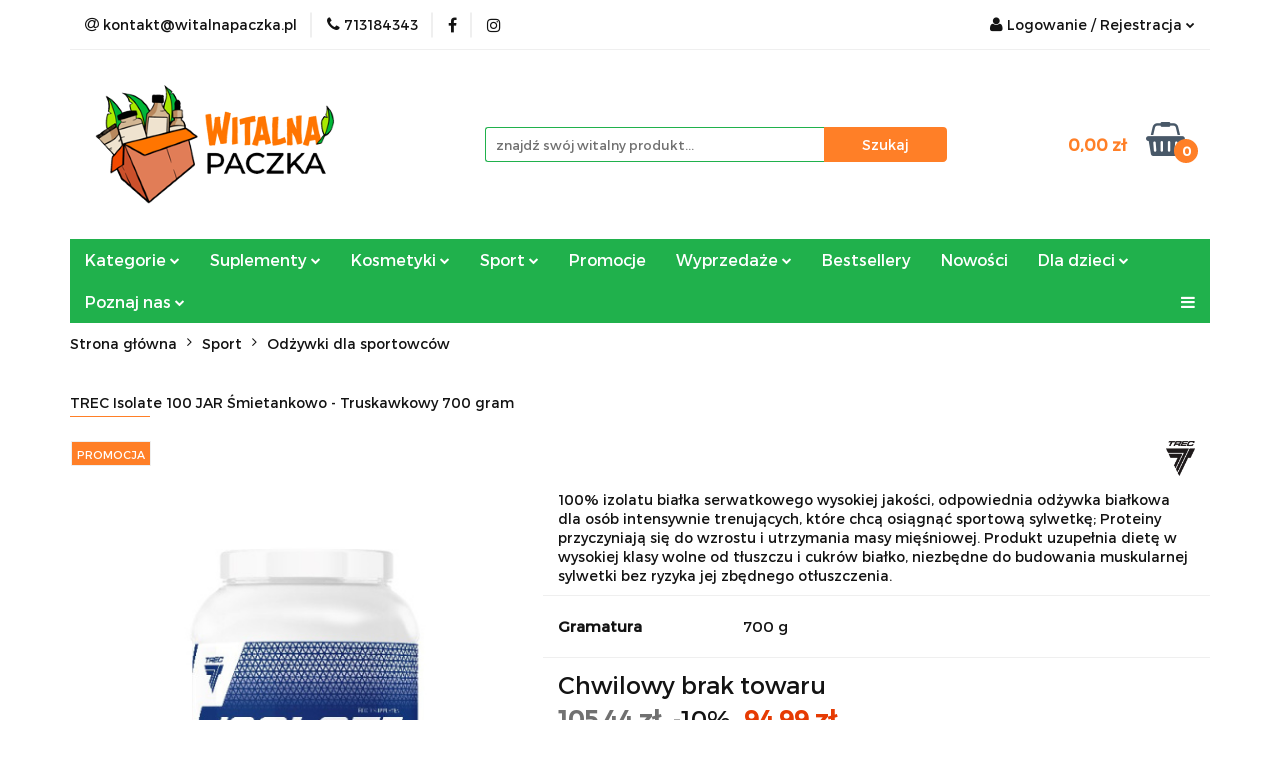

--- FILE ---
content_type: text/html; charset=utf-8
request_url: https://witalnapaczka.pl/TREC-Isolate-100-JAR-Smietankowo-Truskawkowy-700-gram-p2215
body_size: 35005
content:
<!DOCTYPE html>
<html lang="pl" currency="PLN"  class=" ">
	<head>
		<meta http-equiv="Content-Type" content="text/html; charset=UTF-8" />
		<meta name="description" content="TREC Isolate 100 JAR Śmietankowo - Truskawkowy 700 gram Sproszkowane białko serwatkowe CFM TREC Isolate 100 JAR Śmietankowo - Truskawkowy 700 gram TREC Isolarte 100 JAR Śmietankowo - Truskawkowy 700g to wysokiej jakości suplement diety, który zawiera aż 9">
		<meta name="keywords" content="TREC,Isolate,JAR,Śmietankowo,Truskawkowy,gram,Sproszkowane,białko,serwatkowe,CFM,Isolarte,700g,to,wysokiej,jakości,suplement,diety,który,zawiera,aż,7%,izolatu,białka,serwatkowego,Ten,sproszkowany,produkt,jest,doskonałym,źródłem,pełnowartościowego,dla,spor">
					<meta name="generator" content="Sky-Shop">
						<meta name="author" content="WITALNA PACZKA - działa na oprogramowaniu sklepów internetowych Sky-Shop.pl">
		<meta name="viewport" content="width=device-width, initial-scale=1.0">
		<meta name="skin_id" content="universal">
		<meta property="og:title" content="TREC Isolate 100 JAR Śmietankowo - Truskawkowy 700 gram | Sklep Witalna Paczka">
		<meta property="og:description" content="TREC Isolate 100 JAR Śmietankowo - Truskawkowy 700 gram Sproszkowane białko serwatkowe CFM TREC Isolate 100 JAR Śmietankowo - Truskawkowy 700 gram TREC Isolarte 100 JAR Śmietankowo - Truskawkowy 700g to wysokiej jakości suplement diety, który zawiera aż 9">
					<meta property="og:image" content="https://witalnapaczka.pl/images/dobrysuplement/2000-3000/TREC-Isolarte-100-JAR-Czekolada-z-Maslem-Orzechowym-700-gram_%5B2699%5D_568.jpg">
			<meta property="og:image:type" content="image/jpeg">
			<meta property="og:image:width" content="568">
			<meta property="og:image:height" content="568">
			<link rel="image_src" href="https://witalnapaczka.pl/images/dobrysuplement/2000-3000/TREC-Isolarte-100-JAR-Czekolada-z-Maslem-Orzechowym-700-gram_%5B2699%5D_568.jpg">
							<link rel="shortcut icon" href="/upload/dobrysuplement/favicon.png">
									<link rel="next" href="https://witalnapaczka.pl/TREC-Isolate-100-JAR-Smietankowo-Truskawkowy-700-gram-p2215/pa/2#scr">
							<link rel="canonical" href="https://witalnapaczka.pl/TREC-Isolate-100-JAR-Smietankowo-Truskawkowy-700-gram-p2215">
						<title>TREC Isolate 100 JAR Śmietankowo - Truskawkowy 700 gram | Sklep Witalna Paczka</title>
		<meta name="google-site-verification" content="google-site-verification=WhdNLlabEdOifed56n9_u_QmOYNaimdDPfsdPeT86jY">

				


    <script type="text/plain" data-cookiecategory="marketing">
        !function(f, b, e, v, n, t, s) {
            if (f.fbq) return;
            n = f.fbq = function() {
                n.callMethod ?
                    n.callMethod.apply(n, arguments) : n.queue.push(arguments)
            };
            if (!f._fbq) f._fbq = n;
            n.push = n;
            n.loaded = !0;
            n.version = '2.0';
            n.queue = [];
            t = b.createElement(e);
            t.async = !0;
            t.src = v;
            s = b.getElementsByTagName(e)[0];
            s.parentNode.insertBefore(t, s)
        }(window,
            document, 'script', 'https://connect.facebook.net/en_US/fbevents.js');
        fbq('init', '637393157296316');

				fbq('track', 'PageView', {}, { eventID: 'PageView.0683792001768665117' } );
				fbq('track', 'ViewContent', {"value":94.99,"currency":"PLN","content_ids":[2215],"content_type":"product","content_name":"TREC Isolate 100 JAR Śmietankowo - Truskawkowy 700 gram"}, { eventID: 'ViewContent.0683792001768665117' } );
		    </script>
    <noscript>
        <img height="1" width="1" src="https://www.facebook.com/tr?id=637393157296316&ev=&noscript=1">
    </noscript>

<!-- edrone -->
	<script type="text/plain" data-cookiecategory="marketing">
		(function (srcjs) {
			window._edrone = window._edrone || {};

							_edrone.action_type = 'product_view';
							_edrone.app_id = '66fbc5ab3fc61';
							_edrone.version = '1.0.0';
							_edrone.platform_version = '1.0.0';
							_edrone.platform = 'sky_shop';
							_edrone.product_category_ids = '14~5';
							_edrone.product_category_names = 'Sport~Odżywki dla sportowców';
							_edrone.product_urls = 'https%3A%2F%2Fwitalnapaczka.pl%2FTREC-Isolate-100-JAR-Smietankowo-Truskawkowy-700-gram-p2215';
							_edrone.product_availability = '0';
							_edrone.product_ids = '2215';
							_edrone.product_titles = 'TREC+Isolate+100+JAR+%C5%9Amietankowo+-+Truskawkowy+700+gram';
							_edrone.product_images = 'https%3A%2F%2Fwitalnapaczka.pl%2Fimages%2Fdobrysuplement%2F2000-3000%2FTREC-Isolarte-100-JAR-Czekolada-z-Maslem-Orzechowym-700-gram_%5B2699%5D_1200.jpg';
							_edrone.product_skus = '5902114046224';
			
			var doc = document.createElement('script');
			doc.type = 'text/javascript';
			doc.async = true;
			doc.src = ('https:' == document.location.protocol ? 'https:' : 'http:') + srcjs;
			var s = document.getElementsByTagName('script')[0];
			s.parentNode.insertBefore(doc, s);
		})("//d3bo67muzbfgtl.cloudfront.net/edrone_2_0.js?app_id=");
	</script>



	
        <script>
        const getCookie = (name) => {
            const pair = document.cookie.split('; ').find(x => x.startsWith(name+'='))
            if (pair) {
                return JSON.parse(pair.split('=')[1])
            }
        }

        const ccCookie = getCookie('cc_cookie')

        window.dataLayer = window.dataLayer || [];
        function gtag(){dataLayer.push(arguments);}

        gtag('consent', 'default', {
            'ad_storage': 'denied',
            'analytics_storage': 'denied',
            'ad_user_data': 'denied',
            'ad_personalization':  'denied',
            'security_storage': 'denied',
            'personalization_storage': 'denied',
            'functionality_storage': 'denied',
            wait_for_update: 500
        });

        // --- MICROSOFT ---
        window.uetq = window.uetq || [];
        window.uetq.push('consent', 'default', {
            'ad_storage': 'denied'
        });

        if (ccCookie) {
            gtag('consent', 'update', {
                'ad_storage': ccCookie.categories.includes('marketing') ? 'granted' : 'denied',
                'analytics_storage': ccCookie.categories.includes('analytics') ? 'granted' : 'denied',
                'ad_user_data': ccCookie.categories.includes('marketing') ? 'granted' : 'denied',
                'ad_personalization':  ccCookie.categories.includes('marketing') ? 'granted' : 'denied',
                'security_storage': 'granted',
                'personalization_storage': 'granted',
                'functionality_storage': 'granted'
            });

            // --- MICROSOFT ---
            window.uetq.push('consent', 'update', {
                'ad_storage': ccCookie.categories.includes('marketing') ? 'granted' : 'denied'
            });
        }

    </script>
        <script async src="https://www.googletagmanager.com/gtag/js?id=G-JRHV8F6GDZ"></script>
    <script>
        window.dataLayer = window.dataLayer || [];
        function gtag(){dataLayer.push(arguments);}
        gtag('js', new Date());

        gtag('config', 'G-JRHV8F6GDZ');
    </script>
	
<script type="text/plain" data-cookiecategory="marketing">
    gtag('config', 'AW-338736542');
                gtag('event', 'view_item', {
            'value': parseFloat('94.99'),            'items': [{
                'id': '2215',
                'google_business_vertical': 'retail'
            }]
        });
    </script>

	
<!-- Google Tag Manager -->
<script>(function(w,d,s,l,i){w[l]=w[l]||[];w[l].push({'gtm.start':
        new Date().getTime(),event:'gtm.js'});var f=d.getElementsByTagName(s)[0],
    j=d.createElement(s),dl=l!='dataLayer'?'&l='+l:'';j.async=true;j.src=
    'https://www.googletagmanager.com/gtm.js?id='+i+dl;f.parentNode.insertBefore(j,f);
})(window,document,'script','dataLayer','GTM-WPJCQ8WX');</script>
<!-- End Google Tag Manager -->

	<script>
		var GA_4_PRODUCTS_DATA =  [{"item_id":2215,"item_brand":"TREC NUTRITION","item_category":"Od\u017cywki dla sportowc\u00f3w"}] ;
			</script>







		<script type="text/javascript">

			function imageLoaded(element, target = "prev") {
				let siblingElement;
				if (target === "prev") {
					siblingElement = element.previousElementSibling;
				} else if (target === "link") {
					siblingElement = element.parentElement.previousElementSibling;
				}
				if (siblingElement && (siblingElement.classList.contains("fa") || siblingElement.classList.contains("icon-refresh"))) {
					siblingElement.style.display = "none";
				}
			}
			</script>

        
		<link rel="stylesheet" href="/view/new/userContent/dobrysuplement/style.css?v=789">
		<meta name="google-site-verification" content="qiIZ_uXk1mS5M7dSuVbTgysLU5YEHvpkR_gw_vlpQrY">

<script type="application/ld+json">
{
	"@context": "https://schema.org",
	"@type": "LocalBusiness",
	"name": "WITALNA PACZKA",
	"address": {
		"@type": "PostalAddress",
		"streetAddress": "ul. Gimnazjalna 10",
		"addressLocality": "Jelcz-Laskowice",
		"addressRegion": "dolnośląskie",
		"postalCode": "55-220 "
	},
	"email": " kontakt@witalnapaczka.pl",
	"telePhone": "71 318 43 43",
	"url": "https://witalnapaczka.pl/",
	"openingHours": "Mo,Tu,We,Th,Fr 08:00-16:00",
	"openingHoursSpecification": [ {
		"@type": "OpeningHoursSpecification",
		"dayOfWeek": [
			"Monday",
			"Tuesday",
			"Wednesday",
			"Thursday",
			"Friday"
		],
		"opens": "08:00",
		"closes": "16:00"
	} ],
	"priceRange":"$"

}
</script>

<script>
document.addEventListener("DOMContentLoaded", function() {
    if (window.location.pathname === "/contact") {
        document.title = "Kontakt - Witalna Paczka";
    }
});
</script>
<meta name="facebook-domain-verification" content="q4ojg7vablk7p4m9ow9d60so4p5l76">


<!-- Hotjar Tracking Code for https://witalnapaczka.pl -->
<script>
    (function(h,o,t,j,a,r){
        h.hj=h.hj||function(){(h.hj.q=h.hj.q||[]).push(arguments)};
        h._hjSettings={hjid:2716589,hjsv:6};
        a=o.getElementsByTagName('head')[0];
        r=o.createElement('script');r.async=1;
        r.src=t+h._hjSettings.hjid+j+h._hjSettings.hjsv;
        a.appendChild(r);
    })(window,document,'https://static.hotjar.com/c/hotjar-','.js?sv=');
</script>

<!-- Google Tag Manager -->
<script>(function(w,d,s,l,i){w[l]=w[l]||[];w[l].push({'gtm.start':
new Date().getTime(),event:'gtm.js'});var f=d.getElementsByTagName(s)[0],
j=d.createElement(s),dl=l!='dataLayer'?'&l='+l:'';j.async=true;j.src=
'https://www.googletagmanager.com/gtm.js?id='+i+dl;f.parentNode.insertBefore(j,f);
})(window,document,'script','dataLayer','GTM-WPJCQ8WX');</script>
<!-- End Google Tag Manager -->

<script>
document.addEventListener("DOMContentLoaded", function(event) {
    document.addEventListener("scroll", function(event) {
        const animatedTxt = document.getElementsByClassName("newsletter mod-newsletter-1 full-width");
        const windowOffsetTop = window.innerHeight + window.scrollY;

        Array.prototype.forEach.call(animatedTxt, (t) => {
            const offsetTop = t.offsetTop;
            if (windowOffsetTop >= offsetTop) {
                addClass(document.getElementsByClassName("newsletter-container")[0], "blink-txt");
                addClass(document.getElementsByClassName("btn newsletter-button core_addEmailToNewsletter")[0], "blink-txt");
            }
        });
    });
});

function addClass(element, className) {
    const arrayClasses = element.className.split(" ");
    if (arrayClasses.indexOf(className) === -1) {
        element.className += " " + className;
    }
}
</script>

<style>

.blink-txt{
animation: blinkingText 1s infinite;
animation-iteration-count: 5;
}
  
@keyframes blinkingText{
0% { color: #110000; }
100% { color: #ff0000; }
}

.product-card.mod-product-card-1 .product-gallery .product-labels > div {font-weight: 500 !important;}

.label-bestseller {
background-color: #22B14C !important;
color: #fff !important;
}

.label-promotion {
background-color: #ff7f27 !important;
color: #fff !important;
}

.label-recommended h2 {
    background-color: #22B14C !important;
    color: #fff !important;
    font-size: 11px !important;
    font-weight: 500 !important;
    background: #A6E700 !important;
    margin: 0px !important;
    padding-bottom: 3px !important;
    padding-left: 5px !important;
    padding-right: 5px !important;
    padding-top: 5px !important;
}

.label-new {
background-color: #A6E700 !important;
color: #fff !important;
}

.product-gallery .product-labels .label-recommended {padding: 0px !important;}

.custom-area.mod-custom-area-1 {
	margin: 2px auto !important;
}

.products-list.mod-products-list-2 {
	padding: 2px 0 !important;
}

.footer-rights {
display: none;
}

h2.def span.def  {
        font-size: 1.75rem;
}

h1.def span.def  {
        font-size: 2rem;
}

h3.def span.def  {
        font-size: 1.625rem;
}

p.def, span.def {
	font-family: Arial !important;
}

h2 {
        font-size: 1.75rem;
}

h3 {
        font-size: 1.625rem;
}

h1.title {
	margin: 0;
	font-size: 1.75rem !important;
}

p.opar {
       font-size: 2.25rem;
       color: #ff7500;
}

.product-name {
font-size: 100%;
   
}

.core_priceFormat {
    font-weight: 700;
   
}

.product-name {
       font-family: Montserrat;
       
}

.fa-undo {
      color: #22B14C;
       
}

.fa-map-marker {
      color: #22B14C;
       
}

.fa-medkit {
      color: #22B14C;
}

.fa-gift {
      color: #22B14C;
}

.fa-stethoscope {
      color: #22B14C;
}


.fa-percent {
      color: #22B14C;
}

.products-list.mod-products-list-2 .product-tile .product-desc .product-name a span
{
	height: 78.8px !important;
	font-size: 14px !important;
	-webkit-line-clamp: 4 !important;
	max-height: 78.8px !important;
}

.products-list.mod-products-list-2 .product-tile
{
	margin-bottom: 5px !important;
}



.btn-nav
{
	-webkit-border-radius: 4px;
	border-radius: 3px;
	font-family: Montserrat;
	color: #fff;
        background: #ff7f27;
	font-size: 16px;
	padding: 8px 12px 8px 12px;
	border: solid #FF7500 1px;
	float: right !important;
	text-decoration: none;
        margin-bottom: 30px;
        white-space: normal;
        -webkit-transition: background 0.2s ease-in-out;
        -moz-transition: background 0.2s ease-in-out;
        -ms-transition: background 0.2s ease-in-out;
        -o-transition: background 0.2s ease-in-out;
        transition: background 0.2s ease-in-out;
}

.btn-nav:hover {​
border: solid #20b14c 1px;
background: #20b14c;
border: solid #20b14c 1px;
}

.btn2-nav
{
	-webkit-border-radius: 4px;
	border-radius: 3px;
	font-family: Montserrat;
	color: #fff;
        background: #ff7f27;
	font-size: 16px;
	padding: 8px 12px 8px 12px;
	border: solid #FF7500 1px;
	float: center;
	text-decoration: none;
        margin-bottom: 30px;
        white-space: normal;
        -webkit-transition: background 0.2s ease-in-out;
        -moz-transition: background 0.2s ease-in-out;
        -ms-transition: background 0.2s ease-in-out;
        -o-transition: background 0.2s ease-in-out;
        transition: background 0.2s ease-in-out;
}

.btn2-nav:hover {​
border: solid #20b14c 1px;
background: #20b14c;
border: solid #20b14c 1px;
}

.division.mod-division-8 {
padding-top: 5px !important;
}

.products-slider.mod-products-slider-3 .carousel .owl-item {
	width: 136.25px !important;
	margin-right: 10px !important;
}

.products-slider.mod-products-slider-3 .product-tile .product-desc .product-name a span {
	height: 64.8px !important;
	-webkit-line-clamp: 3 !important;
	max-height: 64.8px !important;
}

.heading ul li .title {
	font-size: 14px !important;
}

.newsletter.mod-newsletter-1 {
	margin-top: 160px !important;
}

.col-xs-6 .btn.btn-primary.btn-lg.pull-left {color: #ff7500 !important; background: #fff !important;}
.swal2-container .swal2-modal .btn:first-of-type {color: #ff7500 !important; background: #fff !important;}
.breadcrumbs.mod-breadcrumbs-4 .breadcrumbs-outer .breadcrumbs-wrapper > ul > li > a {color: #7e7b7b !important; font-size: 12px !important;}
.breadcrumbs.mod-breadcrumbs-5 .breadcrumbs-outer .breadcrumbs-wrapper > ul > li > a {color: #7e7b7b !important; font-size: 12px !important;}



.blog-index.mod-blog-index-2 .post-tile .post-content .post-name {
  font-size: 17px;
font-weight: 600;
  line-height: 1.4;
 color: rgb(0, 0, 0);
}



</style>
		
		<script src="/view/new/scheme/public/_common/js/libs/promise/promise.min.js"></script>
		<script src="/view/new/scheme/public/_common/js/libs/jquery/jquery.min.js"></script>
		<script src="/view/new/scheme/public/_common/js/libs/angularjs/angularjs.min.js"></script>
	</head>
	<body 		  data-coupon-codes-active="1"
		  data-free-delivery-info-active="1"
		  data-generate-pdf-config="PRODUCT_AND_CART"
		  data-hide-price="0"
		  data-is-user-logged-id="0"
		  data-loyalty-points-active="0"
		  data-cart-simple-info-quantity="0"
		  data-cart-simple-info-price="0,00 zł"
		  data-base="PLN"
		  data-used="PLN|zł"
		  data-rates="'PLN':1"
		  data-decimal-hide="0"
		  data-decimal=","
		  data-thousand=" "
		   data-js-hash="a566405bca"		  data-gtag-events="true" data-gtag-id="G-JRHV8F6GDZ"		  		  class="		  		  		  		  "
		  		  		  		  		  data-hurt-price-type=""
		  data-hurt-price-text=""
		  		  data-tax="23"
	>
		<script  type="text/javascript" src="https://trafficscanner.pl/ws2/script/2552/koniec.js"></script>

<!-- Google Tag Manager (noscript) -->
<noscript><iframe src="https://www.googletagmanager.com/ns.html?id=GTM-WPJCQ8WX"
height="0" width="0" style="display:none;visibility:hidden"></iframe></noscript>
<!-- End Google Tag Manager (noscript) -->

<script>

const metaKeywords = document.querySelector('meta[name="keywords"]');
const metaDescription = document.querySelector('meta[name="description"]');
let pageURI = location.pathname + location.search;

if(metaKeywords) {
    metaKeywords.remove();
}

if(metaDescription) {
    if(metaDescription.content.length > 220 || metaDescription.content.length < 120) {
        metaDescription.remove();
    }
}

function runWhenLoaded() {
    let pp = document.querySelector('div.container-fluid:nth-child(2) > div:nth-child(1) > div:nth-child(4) > ul:nth-child(2) > li:nth-child(3) > a:nth-child(1)');

    if(pp) {
        pp.rel = "nofollow";
    }
}

if (document.readyState != "complete") {
    document.addEventListener("readystatechange", async (e) => {
        if (e.target.readyState === "complete") {
            runWhenLoaded();
        }
    });
} else {
    runWhenLoaded();
}

</script>

<script>

document.addEventListener("DOMContentLoaded", function () {
  const addToCartButton = document.querySelector('button.add-to-cart[data-ng-controller="ProductCtrl"]');
  const productTitle = document.querySelector('h1.title');

  if (addToCartButton && productTitle) {
    const breadcrumbsList = document.querySelector(".breadcrumbs-wrapper ul");

    if (breadcrumbsList) {
      // Dodanie nowego elementu breadcrumb
      const newBreadcrumb = document.createElement("li");
      newBreadcrumb.innerHTML = `<span>${productTitle.textContent.trim()}</span>`;
      newBreadcrumb.style.textDecoration = "none";
      newBreadcrumb.style.display = "inline-block";
      newBreadcrumb.style.padding = "10px 0";
      newBreadcrumb.style.lineHeight = "21px";
      breadcrumbsList.appendChild(newBreadcrumb);

      // Generowanie danych strukturalnych breadcrumb
      const breadcrumbItems = Array.from(breadcrumbsList.querySelectorAll("li")).map((li, index) => {
        const link = li.querySelector("a") ? li.querySelector("a").href : "";
        const name = li.textContent.trim();
        return {
          "@type": "ListItem",
          "position": index + 1,
          "name": name,
          "item": link || window.location.href
        };
      });

      // Dodanie nowego breadcrumb (tytuł produktu)
      breadcrumbItems.push({
        "@type": "ListItem",
        "position": breadcrumbItems.length + 1,
        "name": productTitle.textContent.trim(),
        "item": window.location.href
      });

      // Tworzenie JSON-LD
      const structuredData = {
        "@context": "https://schema.org",
        "@type": "BreadcrumbList",
        "itemListElement": breadcrumbItems
      };

      // Wstawienie danych strukturalnych do head
      const script = document.createElement("script");
      script.type = "application/ld+json";
      script.textContent = JSON.stringify(structuredData);
      document.head.appendChild(script);
    }
  }
});
</script>
		
					
<!-- Google Tag Manager (noscript) -->
<noscript>
    <iframe src="https://www.googletagmanager.com/ns.html?id=G-JRHV8F6GDZ"
                  height="0" width="0" style="display:none;visibility:hidden"></iframe>
</noscript>
<!-- End Google Tag Manager (noscript) -->
		


<div id="aria-live" role="alert" aria-live="assertive" class="sr-only">&nbsp;</div>
<main class="skyshop-container" data-ng-app="SkyShopModule">
		

<div data-ng-controller="CartCtrl" data-ng-init="init({type: 'QUICK_CART', turnOffSales: 0})">
		
<md-sidenav ng-cloak md-component-id="mobile-cart" class="md-sidenav-right position-fixed" sidenav-swipe>
    <md-content layout-padding="">
        <div class="dropdown dropdown-quick-cart">
            
  <ul data-ng-if="data.cartSelected || data.hidePrice" class="quick-cart-products-wrapper products">
    <li data-ng-if="!data.cartSelected.items.length" class="quick-cart-empty-wrapper">
      <div class="quick-cart-empty-title">
        Koszyk jest pusty
      </div>
    </li>
    <li data-ng-if="data.cartSelected.items.length && item.type !== 'GRATIS_PRODUCT'" class="quick-cart-products__item" data-nosnippet data-ng-repeat="item in data.cartSelected.items track by item.id">
      <div class="container-fluid">
        <div class="row product">
          <div>
            <button data-ng-click="openProductPage(item.product)" data-ng-disabled="isApiPending">
              <img class="product-image"
                   data-ng-srcset="[{[item.product.photo.url]}] 125w"
                   sizes="(max-width: 1200px) 125px, 125px"
                   data-ng-src="[{[item.product.photo.url]}]"
                   alt="[{[item.product.name]}]"/>
            </button>
          </div>
          <div>
            <button data-ng-click="openProductPage(item.product)" data-ng-disabled="isApiPending">
              <span class="product-name" data-ng-bind="item.product.name"></span>
            </button>
            <span class="product-total">
            <span data-ng-bind="item.quantity"></span> x <span data-ng-bind-html="item.unitPriceSummary | priceFormat:''"></span>
          </span>
          </div>
          <div>
            <i class="close-shape"
               is-disabled="isApiPending"
               remove-list-item
               parent-selector-to-remove="'li'"
               collapse-animation="true"
               click="deleteCartItem(item.id)"></i>
          </div>
        </div>
      </div>
    </li>
  </ul>
  <div data-ng-if="data.cartSelected || data.hidePrice" class="quick-cart-products-actions">
    <div class="quick-cart-products-actions__summary">
      <div data-ng-if="cartFinalDiscountByFreeDelivery() || (data.cartFreeDelivery && data.cartFreeDelivery.status !== data.cartFreeDeliveryStatuses.NOT_AVAILABLE)" class="quick-cart-products-actions__summary-delivery">
        <div data-ng-if="!cartFinalDiscountByFreeDelivery()  && data.cartFreeDelivery.missingAmount > 0" class="summary-element cart-is-free-shipment">
          <span>Do bezpłatnej dostawy brakuje!</span>
          <span data-ng-bind-html="data.cartFreeDelivery | priceFormat: ''">-,--</span>
        </div>
        <div data-ng-if="cartFinalDiscountByFreeDelivery() || data.cartFreeDelivery.missingAmount <= 0" class="summary-element free-shipment-wrapper">
          <i class="fa fa-truck"></i>
          <span class="value-upper free-shipment-info">Darmowa dostawa!</span>
        </div>
        <div>
        </div>
      </div>

      <div class="quick-cart-products-actions__summary-total-price">
        <span>Suma </span>
        <span data-ng-if="!data.hidePrice" class="value" data-ng-bind-html="data.cartSelected.priceSummary | priceFormat:'':true">0,00 zł</span>
        <span data-ng-if="data.hidePrice" class="hide-price-text"></span>
      </div>
            <div class="quick-cart-products-actions__summary-discount-info" data-ng-if="data.cartSelected.priceSummary.final.gross != data.cartSelected.priceSummary.base.gross">
        <small>Cena uwzględnia rabaty</small>
      </div>
    </div>
    <button data-ng-disabled="isApiPending" type="button" class="btn btn-primary btn-block" data-ng-click="goToCart()">
      Realizuj zamówienie
    </button>
  </div>
  <!--googleon: all-->
        </div>
    </md-content>
</md-sidenav>		<header id="header" class="mod-header-3 ">
				
<section class="mobile-search">
  <span class="title">Szukaj</span>
  <i class="close-shape"></i>
    <form method="GET" action="/category/#top">
      <div class="row">
        <div class="mobile-search-input-wrapper clearbox">
          <input class="input-field core_quickSearchAjax" type="text" name="q" product-per-page="4" value="" placeholder="znajdź swój witalny produkt..." autocomplete="off"  />
          <i class="clearbox_button"></i>
          						<input type="hidden" name="desc" value="1">
					        </div>
        <div class="mobile-search-btn-wrapper">
          <input type="submit" value="Szukaj" class="btn btn-primary btn-block">
        </div>
      </div>
              
<div class="search_dropdown_inner_wrapper search-container core_quickSearchAjaxHints hidden">
  <div class="search">
    <div class="search-loading">
      <i class="fa fa-refresh fa-spin fa-3x fa-fw"></i>
    </div>
    <div class="search-information hidden">
      <span class="information"></span>
    </div>
    <table class="search-results">
      <tr class="search-result-pattern hidden" data-id="{{:id:}}">
        <td class="search-img">
          <img src="/view/new/img/transparent.png" data-src="{{:image:}}_60.jpg" alt="" />
          <a href="#{{:url:}}" class="link"></a>
        </td>
        <td class="search-info">
          <span class="title">{{:name:}}</span>
          <a href="#{{:url:}}" class="link"></a>
        </td>
        <td class="search-price">
          <span class="price-normal {{:is_discount:}}">
            <span class="core_priceFormat" data-price="{{:price:}}"></span>
          </span>
          <span class="price-special">
            <span class="core_priceFormat" data-price="{{:price_discount:}}"></span>
          </span>
          <a href="#{{:url:}}" class="link"></a>
        </td>
      </tr>
    </table>
    <div class="search-count hidden">
      Znaleziono produktów: <span class="count"></span>
    </div>
  </div>
</div>
          </form>
</section>
		<div class="header_inner_wrapper">
			
			<section class="top_bar">
				<div class="sky-container">
					<div class="top_bar_inner_wrapper">
						<div class="top_bar_item left">
							
<div class="top_bar_item_list_wrapper">
  <ul class="top_bar_item_list">
        <li data-type="email" class="top_bar_item_list_item hidden-on-mobile" id="top_bar_item_list_item_email">
                  <a href="mailto:kontakt@witalnapaczka.pl">
            <div class="top_bar_item_list_item_icon" id="top_bar_item_list_item_email_icon">
              <span class="helper-icon">
                <i class="fa fa-at"></i>
              </span>
            </div>
            <span class="helper-text">
              kontakt@witalnapaczka.pl
            </span>
          </a>
                  </li>
              <li data-type="phone" class="top_bar_item_list_item hidden-on-mobile" id="top_bar_item_list_item_phone">
                      <a href="tel:713184343">
              <div class="top_bar_item_list_item_icon" id="top_bar_item_list_item_phone_icon">
                <span class="helper-icon">
                  <i class="fa fa-phone"></i>
                </span>
              </div>
              <span class="helper-text">
                713184343
              </span>
            </a>
                </li>
                      <li data-type="social-sm_facebook" class="top_bar_item_list_item top_bar_item_list_item_social_media hidden-on-mobile" ng-non-bindable>
            <a href="https://www.facebook.com/HEALTHY-WAY-Spos%C3%B3b-Na-Zdrowie-100359322320787" rel="nofollow" target="_blank">
                <div class="top_bar_item_list_item_social_media">
                                    <span class="top_bar_item_list_item_social_media_icon" id="top_bar_item_list_item_social_media_icon_fb">
                    <i class="fa fa-facebook"></i>
                  </span>
                                  </div>
            </a>
        </li>
                        <li data-type="social-sm_instagram" class="top_bar_item_list_item top_bar_item_list_item_social_media hidden-on-mobile" ng-non-bindable>
            <a href="https://instagram.com/witalnapaczka?utm_medium=copy_link" rel="nofollow" target="_blank">
                <div class="top_bar_item_list_item_social_media">
                                    <span class="top_bar_item_list_item_social_media_icon" id="top_bar_item_list_item_social_media_icon_ig">
                    <i class="fa fa-instagram"></i>
                  </span>
                                  </div>
            </a>
        </li>
                                                                                                                                  <li id="mobile-open-contact" class="top_bar_item_list_item top_bar_item_list_item_contact hidden-on-desktop">
          <a href="#">
            <div class="top_bar_item_list_item_item_social_envelope_icon">
              <span class="helper-icon">
                <i class="fa fa-envelope"></i>
              </span>
              <span class="helper-arrow">
                <i class="fa fa-chevron-down"></i>
              </span>
            </div>
          </a>
      </li>
      </ul>
</div>						</div>
						<div class="top_bar_item right">
							
<div class="top_bar_item_list_wrapper">
    <ul class="top_bar_item_list">
                        <li class="top_bar_item_list_item user-menu">
            
  <div class="header_top_bar_social_user_icon">
    <span class="helper-icon">
      <i class="fa fa-user"></i>
    </span>
          <span class="hidden-on-mobile">
        Logowanie / Rejestracja
      </span>
      <span class="helper-arrow">
        <i class="fa fa-chevron-down"></i>      </span> 
  </div>
  <div class="dropdown">
    <ul>
      <li>
        <a href="/login/">Zaloguj się</a>
      </li>
      <li>
        <a href="/register/">Zarejestruj się</a>
      </li>
            <li>
        <a href="/ticket/add/" rel="nofollow">Pytanie o produkt</a>
      </li>
            <li>
        <a href="#" data-cc="c-settings" rel="nofollow">Zgody cookies</a>
      </li>
          </ul>
  </div>
        </li>
                    <li  data-ng-click="openMobileCart($event)" data-ng-mouseenter="loadMobileCart()" class="top_bar_item_list_item quick-cart  hidden-on-desktop ">
                <div class="top_bar_item_list_item_cart_icon">
                    <span class="helper-icon">
                        <i class="fa fa-shopping-basket"></i>
                    </span>
                    <span class="helper-text">
                        Koszyk
                    </span>
                    <span class="helper-text-amount">
                        <span class="helper-cart-left-bracket">(</span>
                        <span data-ng-bind="data.cartAmount">0</span>
                        <span class="helper-cart-right-bracket">)</span>
                    </span>
                    <span class="helper-arrow">
                        <i class="fa fa-chevron-down"></i>
                    </span>
                </div>
                                <div data-ng-if="data.initCartAmount" class="dropdown dropdown-quick-cart">
                    
  <ul data-ng-if="data.cartSelected || data.hidePrice" class="quick-cart-products-wrapper products">
    <li data-ng-if="!data.cartSelected.items.length" class="quick-cart-empty-wrapper">
      <div class="quick-cart-empty-title">
        Koszyk jest pusty
      </div>
    </li>
    <li data-ng-if="data.cartSelected.items.length && item.type !== 'GRATIS_PRODUCT'" class="quick-cart-products__item" data-nosnippet data-ng-repeat="item in data.cartSelected.items track by item.id">
      <div class="container-fluid">
        <div class="row product">
          <div>
            <button data-ng-click="openProductPage(item.product)" data-ng-disabled="isApiPending">
              <img class="product-image"
                   data-ng-srcset="[{[item.product.photo.url]}] 125w"
                   sizes="(max-width: 1200px) 125px, 125px"
                   data-ng-src="[{[item.product.photo.url]}]"
                   alt="[{[item.product.name]}]"/>
            </button>
          </div>
          <div>
            <button data-ng-click="openProductPage(item.product)" data-ng-disabled="isApiPending">
              <span class="product-name" data-ng-bind="item.product.name"></span>
            </button>
            <span class="product-total">
            <span data-ng-bind="item.quantity"></span> x <span data-ng-bind-html="item.unitPriceSummary | priceFormat:''"></span>
          </span>
          </div>
          <div>
            <i class="close-shape"
               is-disabled="isApiPending"
               remove-list-item
               parent-selector-to-remove="'li'"
               collapse-animation="true"
               click="deleteCartItem(item.id)"></i>
          </div>
        </div>
      </div>
    </li>
  </ul>
  <div data-ng-if="data.cartSelected || data.hidePrice" class="quick-cart-products-actions">
    <div class="quick-cart-products-actions__summary">
      <div data-ng-if="cartFinalDiscountByFreeDelivery() || (data.cartFreeDelivery && data.cartFreeDelivery.status !== data.cartFreeDeliveryStatuses.NOT_AVAILABLE)" class="quick-cart-products-actions__summary-delivery">
        <div data-ng-if="!cartFinalDiscountByFreeDelivery()  && data.cartFreeDelivery.missingAmount > 0" class="summary-element cart-is-free-shipment">
          <span>Do bezpłatnej dostawy brakuje!</span>
          <span data-ng-bind-html="data.cartFreeDelivery | priceFormat: ''">-,--</span>
        </div>
        <div data-ng-if="cartFinalDiscountByFreeDelivery() || data.cartFreeDelivery.missingAmount <= 0" class="summary-element free-shipment-wrapper">
          <i class="fa fa-truck"></i>
          <span class="value-upper free-shipment-info">Darmowa dostawa!</span>
        </div>
        <div>
        </div>
      </div>

      <div class="quick-cart-products-actions__summary-total-price">
        <span>Suma </span>
        <span data-ng-if="!data.hidePrice" class="value" data-ng-bind-html="data.cartSelected.priceSummary | priceFormat:'':true">0,00 zł</span>
        <span data-ng-if="data.hidePrice" class="hide-price-text"></span>
      </div>
            <div class="quick-cart-products-actions__summary-discount-info" data-ng-if="data.cartSelected.priceSummary.final.gross != data.cartSelected.priceSummary.base.gross">
        <small>Cena uwzględnia rabaty</small>
      </div>
    </div>
    <button data-ng-disabled="isApiPending" type="button" class="btn btn-primary btn-block" data-ng-click="goToCart()">
      Realizuj zamówienie
    </button>
  </div>
  <!--googleon: all-->
                </div>
                            </li>
            </ul>
</div>
						</div>
					</div>
				</div>
			</section>
			<section class="header_middle_content">
				<div class="sky-container">
					<div class="header_middle_content_inner_wrapper">
						<a href="/" class="header_middle_content_logo">
							<img src="/upload/dobrysuplement/logos//logo-250px%282%29.png" data-src-old-browser="" alt=" WITALNA PACZKA " />
						</a>
						<ul class="mobile-actions">
							<li id="mobile-open-search">
								<i class="fa fa-search"></i>
							</li>
							<li id="mobile-open-menu">
								<i class="fa fa-bars"></i>
							</li>
						</ul>
						<div class="header_middle_content_searchbox search-box ">
							<form method="GET" action="/category/#top">
								<div class="header_middle_content_searchbox_input_wrapper">
									<input cy-data="headerSearch" class="input-field core_quickSearchAjax" type="text" name="q" value="" placeholder="znajdź swój witalny produkt..." autocomplete="off"  />
																		<input type="hidden" name="desc" value="1">
																	</div>
								<div class="header_middle_content_searchbox_button_wrapper">
									<input type="submit" value="Szukaj" class="btn btn-primary btn-block">
																		
<div class="search_dropdown_inner_wrapper search-container core_quickSearchAjaxHints hidden">
  <div class="search">
    <div class="search-loading">
      <i class="fa fa-refresh fa-spin fa-3x fa-fw"></i>
    </div>
    <div class="search-information hidden">
      <span class="information"></span>
    </div>
    <table class="search-results">
      <tr class="search-result-pattern hidden" data-id="{{:id:}}">
        <td class="search-img">
          <img src="/view/new/img/transparent.png" data-src="{{:image:}}_60.jpg" alt="" />
          <a href="#{{:url:}}" class="link"></a>
        </td>
        <td class="search-info">
          <span class="title">{{:name:}}</span>
          <a href="#{{:url:}}" class="link"></a>
        </td>
        <td class="search-price">
          <span class="price-normal {{:is_discount:}}">
            <span class="core_priceFormat" data-price="{{:price:}}"></span>
          </span>
          <span class="price-special">
            <span class="core_priceFormat" data-price="{{:price_discount:}}"></span>
          </span>
          <a href="#{{:url:}}" class="link"></a>
        </td>
      </tr>
    </table>
    <div class="search-count hidden">
      Znaleziono produktów: <span class="count"></span>
    </div>
  </div>
</div>
																	</div>
							</form>
						</div>
												
<div cy-data="headerCart" class="header_middle_content_quick_cart_wrapper quick-cart">
  <a data-ng-click="openMobileCart($event)" data-ng-mouseenter="loadMobileCart()" href="/cart/" class="header_middle_content_quick_cart" rel="nofollow">
    <div class="header_middle_content_quick_cart_price price"><span data-ng-bind-html="data.cartPriceSummary | priceFormat:'':false:'final':'0,00 zł'">0,00 zł</span></div>
    <i class="fa fa-shopping-basket"></i>
    <div class="header_middle_content_quick_cart_counter counter"><span data-ng-bind="data.cartAmount">0</span></div>
  </a>
    <div ng-cloak data-ng-if="data.initCartAmount" class="dropdown dropdown-quick-cart">
    
  <ul data-ng-if="data.cartSelected || data.hidePrice" class="quick-cart-products-wrapper products">
    <li data-ng-if="!data.cartSelected.items.length" class="quick-cart-empty-wrapper">
      <div class="quick-cart-empty-title">
        Koszyk jest pusty
      </div>
    </li>
    <li data-ng-if="data.cartSelected.items.length && item.type !== 'GRATIS_PRODUCT'" class="quick-cart-products__item" data-nosnippet data-ng-repeat="item in data.cartSelected.items track by item.id">
      <div class="container-fluid">
        <div class="row product">
          <div>
            <button data-ng-click="openProductPage(item.product)" data-ng-disabled="isApiPending">
              <img class="product-image"
                   data-ng-srcset="[{[item.product.photo.url]}] 125w"
                   sizes="(max-width: 1200px) 125px, 125px"
                   data-ng-src="[{[item.product.photo.url]}]"
                   alt="[{[item.product.name]}]"/>
            </button>
          </div>
          <div>
            <button data-ng-click="openProductPage(item.product)" data-ng-disabled="isApiPending">
              <span class="product-name" data-ng-bind="item.product.name"></span>
            </button>
            <span class="product-total">
            <span data-ng-bind="item.quantity"></span> x <span data-ng-bind-html="item.unitPriceSummary | priceFormat:''"></span>
          </span>
          </div>
          <div>
            <i class="close-shape"
               is-disabled="isApiPending"
               remove-list-item
               parent-selector-to-remove="'li'"
               collapse-animation="true"
               click="deleteCartItem(item.id)"></i>
          </div>
        </div>
      </div>
    </li>
  </ul>
  <div data-ng-if="data.cartSelected || data.hidePrice" class="quick-cart-products-actions">
    <div class="quick-cart-products-actions__summary">
      <div data-ng-if="cartFinalDiscountByFreeDelivery() || (data.cartFreeDelivery && data.cartFreeDelivery.status !== data.cartFreeDeliveryStatuses.NOT_AVAILABLE)" class="quick-cart-products-actions__summary-delivery">
        <div data-ng-if="!cartFinalDiscountByFreeDelivery()  && data.cartFreeDelivery.missingAmount > 0" class="summary-element cart-is-free-shipment">
          <span>Do bezpłatnej dostawy brakuje!</span>
          <span data-ng-bind-html="data.cartFreeDelivery | priceFormat: ''">-,--</span>
        </div>
        <div data-ng-if="cartFinalDiscountByFreeDelivery() || data.cartFreeDelivery.missingAmount <= 0" class="summary-element free-shipment-wrapper">
          <i class="fa fa-truck"></i>
          <span class="value-upper free-shipment-info">Darmowa dostawa!</span>
        </div>
        <div>
        </div>
      </div>

      <div class="quick-cart-products-actions__summary-total-price">
        <span>Suma </span>
        <span data-ng-if="!data.hidePrice" class="value" data-ng-bind-html="data.cartSelected.priceSummary | priceFormat:'':true">0,00 zł</span>
        <span data-ng-if="data.hidePrice" class="hide-price-text"></span>
      </div>
            <div class="quick-cart-products-actions__summary-discount-info" data-ng-if="data.cartSelected.priceSummary.final.gross != data.cartSelected.priceSummary.base.gross">
        <small>Cena uwzględnia rabaty</small>
      </div>
    </div>
    <button data-ng-disabled="isApiPending" type="button" class="btn btn-primary btn-block" data-ng-click="goToCart()">
      Realizuj zamówienie
    </button>
  </div>
  <!--googleon: all-->
  </div>
  
</div>											</div>
				</div>
			</section>
			<section class="menu-wrapper">
				<div class="sky-container">
					<div class="menu menu-calculate smart-menu" data-action="inline">
						<ul class="header_bottom_content_list">
							
    <li class="header_bottom_content_list_item full-width click">
              <a class="header_bottom_content_list_item_anchor">
              Kategorie
        <span class="helper-arrow">
          <i class="fa fa-chevron-down"></i>
        </span>
      </a>
      <div class="dropdown">
        <div class="row">
                                                    <div class="col-xs-12 col-sm-4 col-md-3">
                  <div class="cat-title ">
                    <a href="/Wyprzedaze-c104">Wyprzedaże</a>
                  </div>
                                  </div>
                                                        <div class="col-xs-12 col-sm-4 col-md-3">
                  <div class="cat-title more">
                    <a href="/suplementy-diety">Suplementy</a>
                  </div>
                                      <ul class="header_bottom_content_list_dropdown">
                                              <li class="header_bottom_content_list_dropdown_item">
                          <a href="/top-suplementy">Top suplementy</a>
                        </li>
                                              <li class="header_bottom_content_list_dropdown_item">
                          <a href="/naturalne-suplementy">Naturalne suplementy</a>
                        </li>
                                              <li class="header_bottom_content_list_dropdown_item">
                          <a href="/witaminy-mineraly">Witaminy i minerały</a>
                        </li>
                                              <li class="header_bottom_content_list_dropdown_item">
                          <a href="/suplementy-dla-kobiet">Suplementy dla kobiet</a>
                        </li>
                                              <li class="header_bottom_content_list_dropdown_item">
                          <a href="/suplementy-dla-dzieci">Suplementy dla dzieci</a>
                        </li>
                                              <li class="header_bottom_content_list_dropdown_item">
                          <a href="/suplementy-dla-wegetarian">Dla wegetarian i wegan</a>
                        </li>
                                              <li class="header_bottom_content_list_dropdown_item">
                          <a href="/suplementy-dla-sportowcow">Suplementy dla sportowców</a>
                        </li>
                                              <li class="header_bottom_content_list_dropdown_item">
                          <a href="/suplementy-na-odpornosc">Suplementy na odporność</a>
                        </li>
                                              <li class="header_bottom_content_list_dropdown_item">
                          <a href="/suplementy-na-energie">Suplementy na energię</a>
                        </li>
                                              <li class="header_bottom_content_list_dropdown_item">
                          <a href="/suplementy-miesnie-stawy-kosci">Suplementy na mięśnie i kości</a>
                        </li>
                                              <li class="header_bottom_content_list_dropdown_item">
                          <a href="/suplementy-na-zmeczenie-stres">Suplementy na zmęczenie</a>
                        </li>
                                              <li class="header_bottom_content_list_dropdown_item">
                          <a href="/suplementy-na-pamiec-koncentracje">Suplementy na pamięć</a>
                        </li>
                                              <li class="header_bottom_content_list_dropdown_item">
                          <a href="/suplementy-wlosy-skora-paznokcie">Włosy, skóra, paznokcie</a>
                        </li>
                                              <li class="header_bottom_content_list_dropdown_item">
                          <a href="/suplementy-na-urode">Suplementy na urodę</a>
                        </li>
                                              <li class="header_bottom_content_list_dropdown_item">
                          <a href="/suplementy-ciaza">Suplementy dla ciężarnych</a>
                        </li>
                                              <li class="header_bottom_content_list_dropdown_item">
                          <a href="/suplementy-detoksykacja-oczyszczanie">Suplementy oczyszczające</a>
                        </li>
                                              <li class="header_bottom_content_list_dropdown_item">
                          <a href="/suplementy-na-odchudzanie">Suplementy na odchudzanie</a>
                        </li>
                                              <li class="header_bottom_content_list_dropdown_item">
                          <a href="/zelki-witaminowe">Żelki witaminowe</a>
                        </li>
                                              <li class="header_bottom_content_list_dropdown_item">
                          <a href="/oleje-lecznicze">Oleje lecznicze</a>
                        </li>
                                              <li class="header_bottom_content_list_dropdown_item">
                          <a href="/soki-zdrowotne-syropy">Soki i syropy</a>
                        </li>
                                              <li class="header_bottom_content_list_dropdown_item">
                          <a href="/suplementy-na-serce">Suplementy na serce</a>
                        </li>
                                              <li class="header_bottom_content_list_dropdown_item">
                          <a href="/suplementy-na-watrobe">Suplementy na wątrobę</a>
                        </li>
                                              <li class="header_bottom_content_list_dropdown_item">
                          <a href="/suplementy-na-tarczyce">Suplementy na tarczycę</a>
                        </li>
                                              <li class="header_bottom_content_list_dropdown_item">
                          <a href="/suplementy-na-cholesterol">Suplementy na cholesterol</a>
                        </li>
                                              <li class="header_bottom_content_list_dropdown_item">
                          <a href="/suplementy-na-trawienie">Suplementy na trawienie</a>
                        </li>
                                              <li class="header_bottom_content_list_dropdown_item">
                          <a href="/suplementy-na-cukrzyce">Suplementy na cukrzycę</a>
                        </li>
                                              <li class="header_bottom_content_list_dropdown_item">
                          <a href="/suplementy-na-oczy-wzrok">Suplementy na oczy i wzrok</a>
                        </li>
                                          </ul>
                                  </div>
                                                        <div class="col-xs-12 col-sm-4 col-md-3">
                  <div class="cat-title more">
                    <a href="/kosmetyki">Kosmetyki</a>
                  </div>
                                      <ul class="header_bottom_content_list_dropdown">
                                              <li class="header_bottom_content_list_dropdown_item">
                          <a href="/top-kosmetyki">Top kosmetyki</a>
                        </li>
                                              <li class="header_bottom_content_list_dropdown_item">
                          <a href="/kosmetyki-skora-atopowa">Kosmetyki na AZS</a>
                        </li>
                                              <li class="header_bottom_content_list_dropdown_item">
                          <a href="/kosmetyki-skora-naczynkowa">Skóra naczynkowa</a>
                        </li>
                                              <li class="header_bottom_content_list_dropdown_item">
                          <a href="/kosmetyki-skora-tradzikowa">Kosmetyki na trądzik</a>
                        </li>
                                              <li class="header_bottom_content_list_dropdown_item">
                          <a href="/kosmetyki-dla-dzieci">Kosmetyki dla dzieci</a>
                        </li>
                                              <li class="header_bottom_content_list_dropdown_item">
                          <a href="/kosmetyki-dla-mezczyzn">Kosmetyki dla mężczyzn</a>
                        </li>
                                              <li class="header_bottom_content_list_dropdown_item">
                          <a href="/kosmetyki-weganskie-i-wegetarianskie">Dla wegetarian i wegan</a>
                        </li>
                                              <li class="header_bottom_content_list_dropdown_item">
                          <a href="/kosmetyki-pielegnacja-twarzy">Kosmetyki na twarz</a>
                        </li>
                                              <li class="header_bottom_content_list_dropdown_item">
                          <a href="/kosmetyki-pod-oczy">Kosmetyki pod oczy</a>
                        </li>
                                              <li class="header_bottom_content_list_dropdown_item">
                          <a href="/kosmetyki-do-ust">Kosmetyki do ust</a>
                        </li>
                                              <li class="header_bottom_content_list_dropdown_item">
                          <a href="/higiena-jamy-ustnej">Zęby / jama ustna</a>
                        </li>
                                              <li class="header_bottom_content_list_dropdown_item">
                          <a href="/kosmetyki-do-wlosow">Kosmetyki do włosów</a>
                        </li>
                                              <li class="header_bottom_content_list_dropdown_item">
                          <a href="/farby-do-wlosow">Farby do włosów</a>
                        </li>
                                              <li class="header_bottom_content_list_dropdown_item">
                          <a href="/kosmetyki-pielegnacja-ciala">Kosmetyki do ciała</a>
                        </li>
                                              <li class="header_bottom_content_list_dropdown_item">
                          <a href="/kosmetyki-do-dloni">Kosmetyki do dłoni</a>
                        </li>
                                              <li class="header_bottom_content_list_dropdown_item">
                          <a href="/kosmetyki-do-stop">Kosmetyki do stóp</a>
                        </li>
                                              <li class="header_bottom_content_list_dropdown_item">
                          <a href="/olejki-kosmetyczne">Olejki kosmetyczne</a>
                        </li>
                                              <li class="header_bottom_content_list_dropdown_item">
                          <a href="/kosmetyki-do-opalania">Kosmetyki do opalania</a>
                        </li>
                                              <li class="header_bottom_content_list_dropdown_item">
                          <a href="/akcesoria-kosmetyczne">Akcesoria kosmetyczne</a>
                        </li>
                                              <li class="header_bottom_content_list_dropdown_item">
                          <a href="/kosmetyki-zima">Kosmetyki na zimę</a>
                        </li>
                                          </ul>
                                  </div>
                                                        <div class="col-xs-12 col-sm-4 col-md-3">
                  <div class="cat-title more">
                    <a href="/dla-sportowcow">Sport</a>
                  </div>
                                      <ul class="header_bottom_content_list_dropdown">
                                              <li class="header_bottom_content_list_dropdown_item">
                          <a href="/odzywki-energetyczne-nawadniajace">Energia i nawadnianie</a>
                        </li>
                                              <li class="header_bottom_content_list_dropdown_item">
                          <a href="/odzywki-dla-sportowcow">Odżywki dla sportowców</a>
                        </li>
                                              <li class="header_bottom_content_list_dropdown_item">
                          <a href="/przekaski-dla-sportowcow">Przekąski dla sportowców</a>
                        </li>
                                              <li class="header_bottom_content_list_dropdown_item">
                          <a href="/suplementy-dla-sportowcow-2-2">Suplementy dla aktywnych</a>
                        </li>
                                              <li class="header_bottom_content_list_dropdown_item">
                          <a href="/odzywki-weganskie-i-wegetarianskie">Wege suplementy dla sportowców</a>
                        </li>
                                              <li class="header_bottom_content_list_dropdown_item">
                          <a href="/przedtreningowki">Przedtreningówki</a>
                        </li>
                                              <li class="header_bottom_content_list_dropdown_item">
                          <a href="/odzywki-po-treningu">Suplementy po treningu</a>
                        </li>
                                              <li class="header_bottom_content_list_dropdown_item">
                          <a href="/Akcesoria-dla-sportowcow">Akcesoria sportowe</a>
                        </li>
                                          </ul>
                                  </div>
                                                        <div class="col-xs-12 col-sm-4 col-md-3">
                  <div class="cat-title more">
                    <a href="/odzywki-dla-sportowcow">Odżywki dla sportowców</a>
                  </div>
                                      <ul class="header_bottom_content_list_dropdown">
                                              <li class="header_bottom_content_list_dropdown_item">
                          <a href="/odzywki-bialkowe-proteinowe">Odżywki białkowe</a>
                        </li>
                                              <li class="header_bottom_content_list_dropdown_item">
                          <a href="/odzywki-kreatynowe">Odżywki kreatynowe</a>
                        </li>
                                              <li class="header_bottom_content_list_dropdown_item">
                          <a href="/aminokwasy-suplementy">Odżywki aminokwasowe</a>
                        </li>
                                              <li class="header_bottom_content_list_dropdown_item">
                          <a href="/odzywki-na-mase">Odżywki na masę mięśniową</a>
                        </li>
                                              <li class="header_bottom_content_list_dropdown_item">
                          <a href="/suplementy-na-sile">Suplementy na siłę i pompę mięsniową</a>
                        </li>
                                              <li class="header_bottom_content_list_dropdown_item">
                          <a href="/suplementy-na-spalanie-tluszczu">Odżywki i suplementy na spalanie tłuszczu</a>
                        </li>
                                              <li class="header_bottom_content_list_dropdown_item">
                          <a href="/suplementy-na-regeneracje">Suplementy na regenerację</a>
                        </li>
                                          </ul>
                                  </div>
                                                        <div class="col-xs-12 col-sm-4 col-md-3">
                  <div class="cat-title more">
                    <a href="/dla-dzieci">Dla dzieci</a>
                  </div>
                                      <ul class="header_bottom_content_list_dropdown">
                                              <li class="header_bottom_content_list_dropdown_item">
                          <a href="/witaminy-dla-dzieci">Witaminy dla dzieci</a>
                        </li>
                                              <li class="header_bottom_content_list_dropdown_item">
                          <a href="/suplementy-dla-dzieci-2">Suplementy dla dzieci</a>
                        </li>
                                              <li class="header_bottom_content_list_dropdown_item">
                          <a href="/kosmetyki-dla-dzieci-2-2">Kosmetyki dla dzieci</a>
                        </li>
                                          </ul>
                                  </div>
                                                        <div class="col-xs-12 col-sm-4 col-md-3">
                  <div class="cat-title ">
                    <a href="/aromaterapia-olejki-sole">Zestawy do aromaterapii</a>
                  </div>
                                  </div>
                                                        <div class="col-xs-12 col-sm-4 col-md-3">
                  <div class="cat-title more">
                    <a href="/produkty-dla-wegan-i-wegetarian">Vege &amp; Vegan</a>
                  </div>
                                      <ul class="header_bottom_content_list_dropdown">
                                              <li class="header_bottom_content_list_dropdown_item">
                          <a href="/odzywki-wegetarianskie-2">Odżywki wegańskie i wegetariańskie</a>
                        </li>
                                              <li class="header_bottom_content_list_dropdown_item">
                          <a href="/suplementy-dla-wegetarian-3-2-2">Suplementy dla wegetarian i wegan</a>
                        </li>
                                              <li class="header_bottom_content_list_dropdown_item">
                          <a href="/kosmetyki-wegetarianskie-2">Kosmetyki dla wegetarian i wegan</a>
                        </li>
                                          </ul>
                                  </div>
                                                        <div class="col-xs-12 col-sm-4 col-md-3">
                  <div class="cat-title ">
                    <a href="/masci-plastry">Maści i plastry na mięśnie i stawy</a>
                  </div>
                                  </div>
                                            </div>
      </div>
    </li>
        
    <li class="header_bottom_content_list_item full-width click">
              <a class="header_bottom_content_list_item_anchor">
              Suplementy
        <span class="helper-arrow">
          <i class="fa fa-chevron-down"></i>
        </span>
      </a>
      <div class="dropdown">
        <div class="row">
                                                    <div class="col-xs-12 col-sm-4 col-md-3">
                  <div class="cat-title more">
                    <a href="/suplementy-diety">Suplementy</a>
                  </div>
                                      <ul class="header_bottom_content_list_dropdown">
                                              <li class="header_bottom_content_list_dropdown_item">
                          <a href="/top-suplementy">Top suplementy</a>
                        </li>
                                              <li class="header_bottom_content_list_dropdown_item">
                          <a href="/naturalne-suplementy">Naturalne suplementy</a>
                        </li>
                                              <li class="header_bottom_content_list_dropdown_item">
                          <a href="/witaminy-mineraly">Witaminy i minerały</a>
                        </li>
                                              <li class="header_bottom_content_list_dropdown_item">
                          <a href="/suplementy-dla-kobiet">Suplementy dla kobiet</a>
                        </li>
                                              <li class="header_bottom_content_list_dropdown_item">
                          <a href="/suplementy-dla-dzieci">Suplementy dla dzieci</a>
                        </li>
                                              <li class="header_bottom_content_list_dropdown_item">
                          <a href="/suplementy-dla-wegetarian">Dla wegetarian i wegan</a>
                        </li>
                                              <li class="header_bottom_content_list_dropdown_item">
                          <a href="/suplementy-dla-sportowcow">Suplementy dla sportowców</a>
                        </li>
                                              <li class="header_bottom_content_list_dropdown_item">
                          <a href="/suplementy-na-odpornosc">Suplementy na odporność</a>
                        </li>
                                              <li class="header_bottom_content_list_dropdown_item">
                          <a href="/suplementy-na-energie">Suplementy na energię</a>
                        </li>
                                              <li class="header_bottom_content_list_dropdown_item">
                          <a href="/suplementy-miesnie-stawy-kosci">Suplementy na mięśnie i kości</a>
                        </li>
                                              <li class="header_bottom_content_list_dropdown_item">
                          <a href="/suplementy-na-zmeczenie-stres">Suplementy na zmęczenie</a>
                        </li>
                                              <li class="header_bottom_content_list_dropdown_item">
                          <a href="/suplementy-na-pamiec-koncentracje">Suplementy na pamięć</a>
                        </li>
                                              <li class="header_bottom_content_list_dropdown_item">
                          <a href="/suplementy-wlosy-skora-paznokcie">Włosy, skóra, paznokcie</a>
                        </li>
                                              <li class="header_bottom_content_list_dropdown_item">
                          <a href="/suplementy-na-urode">Suplementy na urodę</a>
                        </li>
                                              <li class="header_bottom_content_list_dropdown_item">
                          <a href="/suplementy-ciaza">Suplementy dla ciężarnych</a>
                        </li>
                                              <li class="header_bottom_content_list_dropdown_item">
                          <a href="/suplementy-detoksykacja-oczyszczanie">Suplementy oczyszczające</a>
                        </li>
                                              <li class="header_bottom_content_list_dropdown_item">
                          <a href="/suplementy-na-odchudzanie">Suplementy na odchudzanie</a>
                        </li>
                                              <li class="header_bottom_content_list_dropdown_item">
                          <a href="/zelki-witaminowe">Żelki witaminowe</a>
                        </li>
                                              <li class="header_bottom_content_list_dropdown_item">
                          <a href="/oleje-lecznicze">Oleje lecznicze</a>
                        </li>
                                              <li class="header_bottom_content_list_dropdown_item">
                          <a href="/soki-zdrowotne-syropy">Soki i syropy</a>
                        </li>
                                              <li class="header_bottom_content_list_dropdown_item">
                          <a href="/suplementy-na-serce">Suplementy na serce</a>
                        </li>
                                              <li class="header_bottom_content_list_dropdown_item">
                          <a href="/suplementy-na-watrobe">Suplementy na wątrobę</a>
                        </li>
                                              <li class="header_bottom_content_list_dropdown_item">
                          <a href="/suplementy-na-tarczyce">Suplementy na tarczycę</a>
                        </li>
                                              <li class="header_bottom_content_list_dropdown_item">
                          <a href="/suplementy-na-cholesterol">Suplementy na cholesterol</a>
                        </li>
                                              <li class="header_bottom_content_list_dropdown_item">
                          <a href="/suplementy-na-trawienie">Suplementy na trawienie</a>
                        </li>
                                              <li class="header_bottom_content_list_dropdown_item">
                          <a href="/suplementy-na-cukrzyce">Suplementy na cukrzycę</a>
                        </li>
                                              <li class="header_bottom_content_list_dropdown_item">
                          <a href="/suplementy-na-oczy-wzrok">Suplementy na oczy i wzrok</a>
                        </li>
                                          </ul>
                                  </div>
                                                        <div class="col-xs-12 col-sm-4 col-md-3">
                  <div class="cat-title more">
                    <a href="/witaminy-mineraly">Witaminy i minerały</a>
                  </div>
                                      <ul class="header_bottom_content_list_dropdown">
                                              <li class="header_bottom_content_list_dropdown_item">
                          <a href="/witamina-a-suplementy">Witamina A</a>
                        </li>
                                              <li class="header_bottom_content_list_dropdown_item">
                          <a href="/witamina-b-suplementy">Witamina B</a>
                        </li>
                                              <li class="header_bottom_content_list_dropdown_item">
                          <a href="/witamina-c-suplementy">Witamina C</a>
                        </li>
                                              <li class="header_bottom_content_list_dropdown_item">
                          <a href="/witamina-d-suplementy">Witamina D</a>
                        </li>
                                              <li class="header_bottom_content_list_dropdown_item">
                          <a href="/witamina-e-suplementy">Witamina E</a>
                        </li>
                                              <li class="header_bottom_content_list_dropdown_item">
                          <a href="/witamina-k-suplementy">Witamina K</a>
                        </li>
                                              <li class="header_bottom_content_list_dropdown_item">
                          <a href="/zelazo-suplementy">Suplementy z żelazem</a>
                        </li>
                                              <li class="header_bottom_content_list_dropdown_item">
                          <a href="/jod-suplementy">Suplementy z jodem</a>
                        </li>
                                              <li class="header_bottom_content_list_dropdown_item">
                          <a href="/magnez-suplementy">Suplementy z magnezem</a>
                        </li>
                                              <li class="header_bottom_content_list_dropdown_item">
                          <a href="/chrom-suplementy">Suplementy z chromem</a>
                        </li>
                                              <li class="header_bottom_content_list_dropdown_item">
                          <a href="/cynk-suplementy">Suplementy z cynkiem</a>
                        </li>
                                              <li class="header_bottom_content_list_dropdown_item">
                          <a href="/potas-suplementy">Suplementy z potasem</a>
                        </li>
                                              <li class="header_bottom_content_list_dropdown_item">
                          <a href="/wapn-suplementy">Suplementy z wapniem</a>
                        </li>
                                              <li class="header_bottom_content_list_dropdown_item">
                          <a href="/msm-suplementy">Suplementy MSM</a>
                        </li>
                                          </ul>
                                  </div>
                                            </div>
      </div>
    </li>
        
    <li class="header_bottom_content_list_item full-width click">
              <a class="header_bottom_content_list_item_anchor">
              Kosmetyki
        <span class="helper-arrow">
          <i class="fa fa-chevron-down"></i>
        </span>
      </a>
      <div class="dropdown">
        <div class="row">
                                                    <div class="col-xs-12 col-sm-4 col-md-3">
                  <div class="cat-title more">
                    <a href="/kosmetyki">Kosmetyki</a>
                  </div>
                                      <ul class="header_bottom_content_list_dropdown">
                                              <li class="header_bottom_content_list_dropdown_item">
                          <a href="/top-kosmetyki">Top kosmetyki</a>
                        </li>
                                              <li class="header_bottom_content_list_dropdown_item">
                          <a href="/kosmetyki-skora-atopowa">Kosmetyki na AZS</a>
                        </li>
                                              <li class="header_bottom_content_list_dropdown_item">
                          <a href="/kosmetyki-skora-naczynkowa">Skóra naczynkowa</a>
                        </li>
                                              <li class="header_bottom_content_list_dropdown_item">
                          <a href="/kosmetyki-skora-tradzikowa">Kosmetyki na trądzik</a>
                        </li>
                                              <li class="header_bottom_content_list_dropdown_item">
                          <a href="/kosmetyki-dla-dzieci">Kosmetyki dla dzieci</a>
                        </li>
                                              <li class="header_bottom_content_list_dropdown_item">
                          <a href="/kosmetyki-dla-mezczyzn">Kosmetyki dla mężczyzn</a>
                        </li>
                                              <li class="header_bottom_content_list_dropdown_item">
                          <a href="/kosmetyki-weganskie-i-wegetarianskie">Dla wegetarian i wegan</a>
                        </li>
                                              <li class="header_bottom_content_list_dropdown_item">
                          <a href="/kosmetyki-pielegnacja-twarzy">Kosmetyki na twarz</a>
                        </li>
                                              <li class="header_bottom_content_list_dropdown_item">
                          <a href="/kosmetyki-pod-oczy">Kosmetyki pod oczy</a>
                        </li>
                                              <li class="header_bottom_content_list_dropdown_item">
                          <a href="/kosmetyki-do-ust">Kosmetyki do ust</a>
                        </li>
                                              <li class="header_bottom_content_list_dropdown_item">
                          <a href="/higiena-jamy-ustnej">Zęby / jama ustna</a>
                        </li>
                                              <li class="header_bottom_content_list_dropdown_item">
                          <a href="/kosmetyki-do-wlosow">Kosmetyki do włosów</a>
                        </li>
                                              <li class="header_bottom_content_list_dropdown_item">
                          <a href="/farby-do-wlosow">Farby do włosów</a>
                        </li>
                                              <li class="header_bottom_content_list_dropdown_item">
                          <a href="/kosmetyki-pielegnacja-ciala">Kosmetyki do ciała</a>
                        </li>
                                              <li class="header_bottom_content_list_dropdown_item">
                          <a href="/kosmetyki-do-dloni">Kosmetyki do dłoni</a>
                        </li>
                                              <li class="header_bottom_content_list_dropdown_item">
                          <a href="/kosmetyki-do-stop">Kosmetyki do stóp</a>
                        </li>
                                              <li class="header_bottom_content_list_dropdown_item">
                          <a href="/olejki-kosmetyczne">Olejki kosmetyczne</a>
                        </li>
                                              <li class="header_bottom_content_list_dropdown_item">
                          <a href="/kosmetyki-do-opalania">Kosmetyki do opalania</a>
                        </li>
                                              <li class="header_bottom_content_list_dropdown_item">
                          <a href="/akcesoria-kosmetyczne">Akcesoria kosmetyczne</a>
                        </li>
                                              <li class="header_bottom_content_list_dropdown_item">
                          <a href="/kosmetyki-zima">Kosmetyki na zimę</a>
                        </li>
                                          </ul>
                                  </div>
                                            </div>
      </div>
    </li>
        
    <li class="header_bottom_content_list_item full-width click">
              <a class="header_bottom_content_list_item_anchor">
              Sport
        <span class="helper-arrow">
          <i class="fa fa-chevron-down"></i>
        </span>
      </a>
      <div class="dropdown">
        <div class="row">
                                                    <div class="col-xs-12 col-sm-4 col-md-3">
                  <div class="cat-title more">
                    <a href="/dla-sportowcow">Sport</a>
                  </div>
                                      <ul class="header_bottom_content_list_dropdown">
                                              <li class="header_bottom_content_list_dropdown_item">
                          <a href="/odzywki-energetyczne-nawadniajace">Energia i nawadnianie</a>
                        </li>
                                              <li class="header_bottom_content_list_dropdown_item">
                          <a href="/odzywki-dla-sportowcow">Odżywki dla sportowców</a>
                        </li>
                                              <li class="header_bottom_content_list_dropdown_item">
                          <a href="/przekaski-dla-sportowcow">Przekąski dla sportowców</a>
                        </li>
                                              <li class="header_bottom_content_list_dropdown_item">
                          <a href="/suplementy-dla-sportowcow-2-2">Suplementy dla aktywnych</a>
                        </li>
                                              <li class="header_bottom_content_list_dropdown_item">
                          <a href="/odzywki-weganskie-i-wegetarianskie">Wege suplementy dla sportowców</a>
                        </li>
                                              <li class="header_bottom_content_list_dropdown_item">
                          <a href="/przedtreningowki">Przedtreningówki</a>
                        </li>
                                              <li class="header_bottom_content_list_dropdown_item">
                          <a href="/odzywki-po-treningu">Suplementy po treningu</a>
                        </li>
                                              <li class="header_bottom_content_list_dropdown_item">
                          <a href="/Akcesoria-dla-sportowcow">Akcesoria sportowe</a>
                        </li>
                                          </ul>
                                  </div>
                                                        <div class="col-xs-12 col-sm-4 col-md-3">
                  <div class="cat-title more">
                    <a href="/odzywki-energetyczne-nawadniajace">Energia i nawadnianie</a>
                  </div>
                                      <ul class="header_bottom_content_list_dropdown">
                                              <li class="header_bottom_content_list_dropdown_item">
                          <a href="/izotoniki">Izotoniki dla sportowców</a>
                        </li>
                                              <li class="header_bottom_content_list_dropdown_item">
                          <a href="/zele-energetyczne">Żele energetyczne</a>
                        </li>
                                              <li class="header_bottom_content_list_dropdown_item">
                          <a href="/shoty-energetyczne">Shoty energetyczne</a>
                        </li>
                                          </ul>
                                  </div>
                                                        <div class="col-xs-12 col-sm-4 col-md-3">
                  <div class="cat-title more">
                    <a href="/odzywki-dla-sportowcow">Odżywki dla sportowców</a>
                  </div>
                                      <ul class="header_bottom_content_list_dropdown">
                                              <li class="header_bottom_content_list_dropdown_item">
                          <a href="/odzywki-bialkowe-proteinowe">Odżywki białkowe</a>
                        </li>
                                              <li class="header_bottom_content_list_dropdown_item">
                          <a href="/odzywki-kreatynowe">Odżywki kreatynowe</a>
                        </li>
                                              <li class="header_bottom_content_list_dropdown_item">
                          <a href="/aminokwasy-suplementy">Odżywki aminokwasowe</a>
                        </li>
                                              <li class="header_bottom_content_list_dropdown_item">
                          <a href="/odzywki-na-mase">Odżywki na masę mięśniową</a>
                        </li>
                                              <li class="header_bottom_content_list_dropdown_item">
                          <a href="/suplementy-na-sile">Suplementy na siłę i pompę mięsniową</a>
                        </li>
                                              <li class="header_bottom_content_list_dropdown_item">
                          <a href="/suplementy-na-spalanie-tluszczu">Odżywki i suplementy na spalanie tłuszczu</a>
                        </li>
                                              <li class="header_bottom_content_list_dropdown_item">
                          <a href="/suplementy-na-regeneracje">Suplementy na regenerację</a>
                        </li>
                                          </ul>
                                  </div>
                                            </div>
      </div>
    </li>
        
          <li class="header_bottom_content_list_dropdown_item">
      <a class="header_bottom_content_list_item_anchor" href="/category/c/promotion" >
        Promocje
      </a>
    </li>
  
      <li class="header_bottom_content_list_item single-category click">
              <a class="header_bottom_content_list_item_anchor">
              Wyprzedaże
        <span class="helper-arrow">
          <i class="fa fa-chevron-down"></i>
        </span>
      </a>
      <div class="dropdown">
        <div class="row">
          <div class="col-xs-12">
            <ul>
                              <li>
                                      <a href="/category/c/saleout" target="_blank">Wyprzedaże</a>
                                  </li>
                          </ul>
          </div>
        </div>
      </div>
    </li>
      
          <li class="header_bottom_content_list_dropdown_item">
      <a class="header_bottom_content_list_item_anchor" href="/category/c/bestseller" >
        Bestsellery
      </a>
    </li>
  
          <li class="header_bottom_content_list_dropdown_item">
      <a class="header_bottom_content_list_item_anchor" href="/category/c/new" >
        Nowości
      </a>
    </li>
  
    <li class="header_bottom_content_list_item full-width click">
              <a class="header_bottom_content_list_item_anchor">
              Dla dzieci
        <span class="helper-arrow">
          <i class="fa fa-chevron-down"></i>
        </span>
      </a>
      <div class="dropdown">
        <div class="row">
                                                    <div class="col-xs-12 col-sm-4 col-md-3">
                  <div class="cat-title more">
                    <a href="/dla-dzieci">Dla dzieci</a>
                  </div>
                                      <ul class="header_bottom_content_list_dropdown">
                                              <li class="header_bottom_content_list_dropdown_item">
                          <a href="/witaminy-dla-dzieci">Witaminy dla dzieci</a>
                        </li>
                                              <li class="header_bottom_content_list_dropdown_item">
                          <a href="/suplementy-dla-dzieci-2">Suplementy dla dzieci</a>
                        </li>
                                              <li class="header_bottom_content_list_dropdown_item">
                          <a href="/kosmetyki-dla-dzieci-2-2">Kosmetyki dla dzieci</a>
                        </li>
                                          </ul>
                                  </div>
                                            </div>
      </div>
    </li>
        
      <li class="header_bottom_content_list_item single-category click">
              <a class="header_bottom_content_list_item_anchor">
              Poznaj nas
        <span class="helper-arrow">
          <i class="fa fa-chevron-down"></i>
        </span>
      </a>
      <div class="dropdown">
        <div class="row">
          <div class="col-xs-12">
            <ul>
                              <li>
                                      <a href="https://witalnapaczka.pl/news/n/353/Jak-dobieramy-produkty-do-sklepu" >Jak dobieramy nasze produkty</a>
                                  </li>
                              <li>
                                      <a href="https://witalnapaczka.pl/news/n/53/Kto-tworzy-Witalna-Paczke" >O nas</a>
                                  </li>
                              <li>
                                      <a href="https://witalnapaczka.pl/news/n/424/Zapytaj-farmaceute" >Zapytaj farmaceutę</a>
                                  </li>
                          </ul>
          </div>
        </div>
      </div>
    </li>
      
    <li class="header_bottom_content_list_item full-width click">
              <a class="header_bottom_content_list_item_anchor">
              Vege & Vegan
        <span class="helper-arrow">
          <i class="fa fa-chevron-down"></i>
        </span>
      </a>
      <div class="dropdown">
        <div class="row">
                                                    <div class="col-xs-12 col-sm-4 col-md-3">
                  <div class="cat-title more">
                    <a href="/produkty-dla-wegan-i-wegetarian">Vege &amp; Vegan</a>
                  </div>
                                      <ul class="header_bottom_content_list_dropdown">
                                              <li class="header_bottom_content_list_dropdown_item">
                          <a href="/odzywki-wegetarianskie-2">Odżywki wegańskie i wegetariańskie</a>
                        </li>
                                              <li class="header_bottom_content_list_dropdown_item">
                          <a href="/suplementy-dla-wegetarian-3-2-2">Suplementy dla wegetarian i wegan</a>
                        </li>
                                              <li class="header_bottom_content_list_dropdown_item">
                          <a href="/kosmetyki-wegetarianskie-2">Kosmetyki dla wegetarian i wegan</a>
                        </li>
                                          </ul>
                                  </div>
                                            </div>
      </div>
    </li>
        
      
      
<li class="header_bottom_content_list_item full-width click  many-rows-producers">
  <a class="header_bottom_content_list_item_anchor"   >
  Marki
  <span class="helper-arrow">
          <i class="fa fa-chevron-down"></i>
        </span>
  </a>
  <div class="dropdown">
    <div class="row">
            <div class=" col-sm-4 col-md-3  col-xs-12">
        <div class="cat-title producer-title">
          <a href="/6PAK-Nutrition/pr/49">6PAK Nutrition</a>
        </div>
      </div>
            <div class=" col-sm-4 col-md-3  col-xs-12">
        <div class="cat-title producer-title">
          <a href="/A-DERMA/pr/15">A-DERMA</a>
        </div>
      </div>
            <div class=" col-sm-4 col-md-3  col-xs-12">
        <div class="cat-title producer-title">
          <a href="/Aura-Herbals/pr/59">Aura Herbals</a>
        </div>
      </div>
            <div class=" col-sm-4 col-md-3  col-xs-12">
        <div class="cat-title producer-title">
          <a href="/AVENE/pr/23">AVENE</a>
        </div>
      </div>
            <div class=" col-sm-4 col-md-3  col-xs-12">
        <div class="cat-title producer-title">
          <a href="/Bioxapp-Sp-z-o-o/pr/64">Bioxapp Sp. z o.o.</a>
        </div>
      </div>
            <div class=" col-sm-4 col-md-3  col-xs-12">
        <div class="cat-title producer-title">
          <a href="/BODYMAX/pr/40">BODYMAX</a>
        </div>
      </div>
            <div class=" col-sm-4 col-md-3  col-xs-12">
        <div class="cat-title producer-title">
          <a href="/Boiron/pr/65">Boiron</a>
        </div>
      </div>
            <div class=" col-sm-4 col-md-3  col-xs-12">
        <div class="cat-title producer-title">
          <a href="/Ducray/pr/22">Ducray</a>
        </div>
      </div>
            <div class=" col-sm-4 col-md-3  col-xs-12">
        <div class="cat-title producer-title">
          <a href="/EKAMEDICA/pr/54">EKAMEDICA</a>
        </div>
      </div>
            <div class=" col-sm-4 col-md-3  col-xs-12">
        <div class="cat-title producer-title">
          <a href="/ENERVIT/pr/61">ENERVIT</a>
        </div>
      </div>
            <div class=" col-sm-4 col-md-3  col-xs-12">
        <div class="cat-title producer-title">
          <a href="/ESSENSEY/pr/53">ESSENSEY</a>
        </div>
      </div>
            <div class=" col-sm-4 col-md-3  col-xs-12">
        <div class="cat-title producer-title">
          <a href="/FLOSLEK/pr/63">FLOSLEK</a>
        </div>
      </div>
            <div class=" col-sm-4 col-md-3  col-xs-12">
        <div class="cat-title producer-title">
          <a href="/GEHWOL/pr/44">GEHWOL</a>
        </div>
      </div>
            <div class=" col-sm-4 col-md-3  col-xs-12">
        <div class="cat-title producer-title">
          <a href="/HerbaMedicus/pr/29">HerbaMedicus</a>
        </div>
      </div>
            <div class=" col-sm-4 col-md-3  col-xs-12">
        <div class="cat-title producer-title">
          <a href="/KLOSTERFRAU/pr/66">KLOSTERFRAU</a>
        </div>
      </div>
            <div class=" col-sm-4 col-md-3  col-xs-12">
        <div class="cat-title producer-title">
          <a href="/Laboratoire-Native/pr/47">Laboratoire Native</a>
        </div>
      </div>
            <div class=" col-sm-4 col-md-3  col-xs-12">
        <div class="cat-title producer-title">
          <a href="/LABORATORIUM-ZIELARZA/pr/67">LABORATORIUM ZIELARZA</a>
        </div>
      </div>
            <div class=" col-sm-4 col-md-3  col-xs-12">
        <div class="cat-title producer-title">
          <a href="/Mollers/pr/38">Mollers</a>
        </div>
      </div>
            <div class=" col-sm-4 col-md-3  col-xs-12">
        <div class="cat-title producer-title">
          <a href="/MyVita/pr/25">MyVita</a>
        </div>
      </div>
            <div class=" col-sm-4 col-md-3  col-xs-12">
        <div class="cat-title producer-title">
          <a href="/Nutergia/pr/41">Nutergia</a>
        </div>
      </div>
            <div class=" col-sm-4 col-md-3  col-xs-12">
        <div class="cat-title producer-title">
          <a href="/Olimp-Sport/pr/24">Olimp Sport</a>
        </div>
      </div>
            <div class=" col-sm-4 col-md-3  col-xs-12">
        <div class="cat-title producer-title">
          <a href="/ONESANO-S-A/pr/57">ONESANO S.A.</a>
        </div>
      </div>
            <div class=" col-sm-4 col-md-3  col-xs-12">
        <div class="cat-title producer-title">
          <a href="/Optima-Natura/pr/42">Optima Natura</a>
        </div>
      </div>
            <div class=" col-sm-4 col-md-3  col-xs-12">
        <div class="cat-title producer-title">
          <a href="/Pierre-Fabre-ORAL-CARE/pr/36">Pierre Fabre ORAL CARE</a>
        </div>
      </div>
            <div class=" col-sm-4 col-md-3  col-xs-12">
        <div class="cat-title producer-title">
          <a href="/Polpharma/pr/31">Polpharma</a>
        </div>
      </div>
            <div class=" col-sm-4 col-md-3  col-xs-12">
        <div class="cat-title producer-title">
          <a href="/Polski-Lek/pr/27">Polski Lek</a>
        </div>
      </div>
            <div class=" col-sm-4 col-md-3  col-xs-12">
        <div class="cat-title producer-title">
          <a href="/PROGRESS-LABS/pr/56">PROGRESS LABS</a>
        </div>
      </div>
            <div class=" col-sm-4 col-md-3  col-xs-12">
        <div class="cat-title producer-title">
          <a href="/QPHARMA/pr/39">QPHARMA</a>
        </div>
      </div>
            <div class=" col-sm-4 col-md-3  col-xs-12">
        <div class="cat-title producer-title">
          <a href="/Solinea/pr/62">Solinea</a>
        </div>
      </div>
            <div class=" col-sm-4 col-md-3  col-xs-12">
        <div class="cat-title producer-title">
          <a href="/TREC-NUTRITION/pr/48">TREC NUTRITION</a>
        </div>
      </div>
            <div class=" col-sm-4 col-md-3  col-xs-12">
        <div class="cat-title producer-title">
          <a href="/WISH-Pharmaceutical/pr/51">WISH Pharmaceutical</a>
        </div>
      </div>
            <div class=" col-sm-4 col-md-3  col-xs-12">
        <div class="cat-title producer-title">
          <a href="/Ziaja/pr/26">Ziaja</a>
        </div>
      </div>
          </div>
  </div>
</li>
          <li class="header_bottom_content_list_dropdown_item">
      <a class="header_bottom_content_list_item_anchor" href="https://witalnapaczka.pl/blog" >
        Blog
      </a>
    </li>
  
							<li class="hamburger click">
								<a href="#">
									<i class="fa fa-bars"></i>
								</a>
								<div class="dropdown">
									<div class="row">
										<div class="col-xs-12 smart-menu">
											<ul class="hambureger-elements"></ul>
										</div>
									</div>
								</div>
							</li>
						</ul>
					</div>
				</div>
			</section>
			<section id="sticky-header" data-sticky="yes">
				<div class="sky-container">
					
<div class="sticky-header__wrapper">
    <a href="/" class="sticky-header_content__logo">
        <img src="/upload/dobrysuplement/logos//logo-250px%282%29.png" data-src-old-browser="" alt=" WITALNA PACZKA " />
    </a>
    <section class="sticky-header_content__menu smart-menu" data-action="inline">
         <ul class="sticky-header_content__menu_list">
            
    <li class="header_bottom_content_list_item full-width click">
              <a class="header_bottom_content_list_item_anchor">
              Kategorie
        <span class="helper-arrow">
          <i class="fa fa-chevron-down"></i>
        </span>
      </a>
      <div class="dropdown">
        <div class="row">
                                                    <div class="col-xs-12 col-sm-4 col-md-3">
                  <div class="cat-title ">
                    <a href="/Wyprzedaze-c104">Wyprzedaże</a>
                  </div>
                                  </div>
                                                        <div class="col-xs-12 col-sm-4 col-md-3">
                  <div class="cat-title more">
                    <a href="/suplementy-diety">Suplementy</a>
                  </div>
                                      <ul class="header_bottom_content_list_dropdown">
                                              <li class="header_bottom_content_list_dropdown_item">
                          <a href="/top-suplementy">Top suplementy</a>
                        </li>
                                              <li class="header_bottom_content_list_dropdown_item">
                          <a href="/naturalne-suplementy">Naturalne suplementy</a>
                        </li>
                                              <li class="header_bottom_content_list_dropdown_item">
                          <a href="/witaminy-mineraly">Witaminy i minerały</a>
                        </li>
                                              <li class="header_bottom_content_list_dropdown_item">
                          <a href="/suplementy-dla-kobiet">Suplementy dla kobiet</a>
                        </li>
                                              <li class="header_bottom_content_list_dropdown_item">
                          <a href="/suplementy-dla-dzieci">Suplementy dla dzieci</a>
                        </li>
                                              <li class="header_bottom_content_list_dropdown_item">
                          <a href="/suplementy-dla-wegetarian">Dla wegetarian i wegan</a>
                        </li>
                                              <li class="header_bottom_content_list_dropdown_item">
                          <a href="/suplementy-dla-sportowcow">Suplementy dla sportowców</a>
                        </li>
                                              <li class="header_bottom_content_list_dropdown_item">
                          <a href="/suplementy-na-odpornosc">Suplementy na odporność</a>
                        </li>
                                              <li class="header_bottom_content_list_dropdown_item">
                          <a href="/suplementy-na-energie">Suplementy na energię</a>
                        </li>
                                              <li class="header_bottom_content_list_dropdown_item">
                          <a href="/suplementy-miesnie-stawy-kosci">Suplementy na mięśnie i kości</a>
                        </li>
                                              <li class="header_bottom_content_list_dropdown_item">
                          <a href="/suplementy-na-zmeczenie-stres">Suplementy na zmęczenie</a>
                        </li>
                                              <li class="header_bottom_content_list_dropdown_item">
                          <a href="/suplementy-na-pamiec-koncentracje">Suplementy na pamięć</a>
                        </li>
                                              <li class="header_bottom_content_list_dropdown_item">
                          <a href="/suplementy-wlosy-skora-paznokcie">Włosy, skóra, paznokcie</a>
                        </li>
                                              <li class="header_bottom_content_list_dropdown_item">
                          <a href="/suplementy-na-urode">Suplementy na urodę</a>
                        </li>
                                              <li class="header_bottom_content_list_dropdown_item">
                          <a href="/suplementy-ciaza">Suplementy dla ciężarnych</a>
                        </li>
                                              <li class="header_bottom_content_list_dropdown_item">
                          <a href="/suplementy-detoksykacja-oczyszczanie">Suplementy oczyszczające</a>
                        </li>
                                              <li class="header_bottom_content_list_dropdown_item">
                          <a href="/suplementy-na-odchudzanie">Suplementy na odchudzanie</a>
                        </li>
                                              <li class="header_bottom_content_list_dropdown_item">
                          <a href="/zelki-witaminowe">Żelki witaminowe</a>
                        </li>
                                              <li class="header_bottom_content_list_dropdown_item">
                          <a href="/oleje-lecznicze">Oleje lecznicze</a>
                        </li>
                                              <li class="header_bottom_content_list_dropdown_item">
                          <a href="/soki-zdrowotne-syropy">Soki i syropy</a>
                        </li>
                                              <li class="header_bottom_content_list_dropdown_item">
                          <a href="/suplementy-na-serce">Suplementy na serce</a>
                        </li>
                                              <li class="header_bottom_content_list_dropdown_item">
                          <a href="/suplementy-na-watrobe">Suplementy na wątrobę</a>
                        </li>
                                              <li class="header_bottom_content_list_dropdown_item">
                          <a href="/suplementy-na-tarczyce">Suplementy na tarczycę</a>
                        </li>
                                              <li class="header_bottom_content_list_dropdown_item">
                          <a href="/suplementy-na-cholesterol">Suplementy na cholesterol</a>
                        </li>
                                              <li class="header_bottom_content_list_dropdown_item">
                          <a href="/suplementy-na-trawienie">Suplementy na trawienie</a>
                        </li>
                                              <li class="header_bottom_content_list_dropdown_item">
                          <a href="/suplementy-na-cukrzyce">Suplementy na cukrzycę</a>
                        </li>
                                              <li class="header_bottom_content_list_dropdown_item">
                          <a href="/suplementy-na-oczy-wzrok">Suplementy na oczy i wzrok</a>
                        </li>
                                          </ul>
                                  </div>
                                                        <div class="col-xs-12 col-sm-4 col-md-3">
                  <div class="cat-title more">
                    <a href="/kosmetyki">Kosmetyki</a>
                  </div>
                                      <ul class="header_bottom_content_list_dropdown">
                                              <li class="header_bottom_content_list_dropdown_item">
                          <a href="/top-kosmetyki">Top kosmetyki</a>
                        </li>
                                              <li class="header_bottom_content_list_dropdown_item">
                          <a href="/kosmetyki-skora-atopowa">Kosmetyki na AZS</a>
                        </li>
                                              <li class="header_bottom_content_list_dropdown_item">
                          <a href="/kosmetyki-skora-naczynkowa">Skóra naczynkowa</a>
                        </li>
                                              <li class="header_bottom_content_list_dropdown_item">
                          <a href="/kosmetyki-skora-tradzikowa">Kosmetyki na trądzik</a>
                        </li>
                                              <li class="header_bottom_content_list_dropdown_item">
                          <a href="/kosmetyki-dla-dzieci">Kosmetyki dla dzieci</a>
                        </li>
                                              <li class="header_bottom_content_list_dropdown_item">
                          <a href="/kosmetyki-dla-mezczyzn">Kosmetyki dla mężczyzn</a>
                        </li>
                                              <li class="header_bottom_content_list_dropdown_item">
                          <a href="/kosmetyki-weganskie-i-wegetarianskie">Dla wegetarian i wegan</a>
                        </li>
                                              <li class="header_bottom_content_list_dropdown_item">
                          <a href="/kosmetyki-pielegnacja-twarzy">Kosmetyki na twarz</a>
                        </li>
                                              <li class="header_bottom_content_list_dropdown_item">
                          <a href="/kosmetyki-pod-oczy">Kosmetyki pod oczy</a>
                        </li>
                                              <li class="header_bottom_content_list_dropdown_item">
                          <a href="/kosmetyki-do-ust">Kosmetyki do ust</a>
                        </li>
                                              <li class="header_bottom_content_list_dropdown_item">
                          <a href="/higiena-jamy-ustnej">Zęby / jama ustna</a>
                        </li>
                                              <li class="header_bottom_content_list_dropdown_item">
                          <a href="/kosmetyki-do-wlosow">Kosmetyki do włosów</a>
                        </li>
                                              <li class="header_bottom_content_list_dropdown_item">
                          <a href="/farby-do-wlosow">Farby do włosów</a>
                        </li>
                                              <li class="header_bottom_content_list_dropdown_item">
                          <a href="/kosmetyki-pielegnacja-ciala">Kosmetyki do ciała</a>
                        </li>
                                              <li class="header_bottom_content_list_dropdown_item">
                          <a href="/kosmetyki-do-dloni">Kosmetyki do dłoni</a>
                        </li>
                                              <li class="header_bottom_content_list_dropdown_item">
                          <a href="/kosmetyki-do-stop">Kosmetyki do stóp</a>
                        </li>
                                              <li class="header_bottom_content_list_dropdown_item">
                          <a href="/olejki-kosmetyczne">Olejki kosmetyczne</a>
                        </li>
                                              <li class="header_bottom_content_list_dropdown_item">
                          <a href="/kosmetyki-do-opalania">Kosmetyki do opalania</a>
                        </li>
                                              <li class="header_bottom_content_list_dropdown_item">
                          <a href="/akcesoria-kosmetyczne">Akcesoria kosmetyczne</a>
                        </li>
                                              <li class="header_bottom_content_list_dropdown_item">
                          <a href="/kosmetyki-zima">Kosmetyki na zimę</a>
                        </li>
                                          </ul>
                                  </div>
                                                        <div class="col-xs-12 col-sm-4 col-md-3">
                  <div class="cat-title more">
                    <a href="/dla-sportowcow">Sport</a>
                  </div>
                                      <ul class="header_bottom_content_list_dropdown">
                                              <li class="header_bottom_content_list_dropdown_item">
                          <a href="/odzywki-energetyczne-nawadniajace">Energia i nawadnianie</a>
                        </li>
                                              <li class="header_bottom_content_list_dropdown_item">
                          <a href="/odzywki-dla-sportowcow">Odżywki dla sportowców</a>
                        </li>
                                              <li class="header_bottom_content_list_dropdown_item">
                          <a href="/przekaski-dla-sportowcow">Przekąski dla sportowców</a>
                        </li>
                                              <li class="header_bottom_content_list_dropdown_item">
                          <a href="/suplementy-dla-sportowcow-2-2">Suplementy dla aktywnych</a>
                        </li>
                                              <li class="header_bottom_content_list_dropdown_item">
                          <a href="/odzywki-weganskie-i-wegetarianskie">Wege suplementy dla sportowców</a>
                        </li>
                                              <li class="header_bottom_content_list_dropdown_item">
                          <a href="/przedtreningowki">Przedtreningówki</a>
                        </li>
                                              <li class="header_bottom_content_list_dropdown_item">
                          <a href="/odzywki-po-treningu">Suplementy po treningu</a>
                        </li>
                                              <li class="header_bottom_content_list_dropdown_item">
                          <a href="/Akcesoria-dla-sportowcow">Akcesoria sportowe</a>
                        </li>
                                          </ul>
                                  </div>
                                                        <div class="col-xs-12 col-sm-4 col-md-3">
                  <div class="cat-title more">
                    <a href="/odzywki-dla-sportowcow">Odżywki dla sportowców</a>
                  </div>
                                      <ul class="header_bottom_content_list_dropdown">
                                              <li class="header_bottom_content_list_dropdown_item">
                          <a href="/odzywki-bialkowe-proteinowe">Odżywki białkowe</a>
                        </li>
                                              <li class="header_bottom_content_list_dropdown_item">
                          <a href="/odzywki-kreatynowe">Odżywki kreatynowe</a>
                        </li>
                                              <li class="header_bottom_content_list_dropdown_item">
                          <a href="/aminokwasy-suplementy">Odżywki aminokwasowe</a>
                        </li>
                                              <li class="header_bottom_content_list_dropdown_item">
                          <a href="/odzywki-na-mase">Odżywki na masę mięśniową</a>
                        </li>
                                              <li class="header_bottom_content_list_dropdown_item">
                          <a href="/suplementy-na-sile">Suplementy na siłę i pompę mięsniową</a>
                        </li>
                                              <li class="header_bottom_content_list_dropdown_item">
                          <a href="/suplementy-na-spalanie-tluszczu">Odżywki i suplementy na spalanie tłuszczu</a>
                        </li>
                                              <li class="header_bottom_content_list_dropdown_item">
                          <a href="/suplementy-na-regeneracje">Suplementy na regenerację</a>
                        </li>
                                          </ul>
                                  </div>
                                                        <div class="col-xs-12 col-sm-4 col-md-3">
                  <div class="cat-title more">
                    <a href="/dla-dzieci">Dla dzieci</a>
                  </div>
                                      <ul class="header_bottom_content_list_dropdown">
                                              <li class="header_bottom_content_list_dropdown_item">
                          <a href="/witaminy-dla-dzieci">Witaminy dla dzieci</a>
                        </li>
                                              <li class="header_bottom_content_list_dropdown_item">
                          <a href="/suplementy-dla-dzieci-2">Suplementy dla dzieci</a>
                        </li>
                                              <li class="header_bottom_content_list_dropdown_item">
                          <a href="/kosmetyki-dla-dzieci-2-2">Kosmetyki dla dzieci</a>
                        </li>
                                          </ul>
                                  </div>
                                                        <div class="col-xs-12 col-sm-4 col-md-3">
                  <div class="cat-title ">
                    <a href="/aromaterapia-olejki-sole">Zestawy do aromaterapii</a>
                  </div>
                                  </div>
                                                        <div class="col-xs-12 col-sm-4 col-md-3">
                  <div class="cat-title more">
                    <a href="/produkty-dla-wegan-i-wegetarian">Vege &amp; Vegan</a>
                  </div>
                                      <ul class="header_bottom_content_list_dropdown">
                                              <li class="header_bottom_content_list_dropdown_item">
                          <a href="/odzywki-wegetarianskie-2">Odżywki wegańskie i wegetariańskie</a>
                        </li>
                                              <li class="header_bottom_content_list_dropdown_item">
                          <a href="/suplementy-dla-wegetarian-3-2-2">Suplementy dla wegetarian i wegan</a>
                        </li>
                                              <li class="header_bottom_content_list_dropdown_item">
                          <a href="/kosmetyki-wegetarianskie-2">Kosmetyki dla wegetarian i wegan</a>
                        </li>
                                          </ul>
                                  </div>
                                                        <div class="col-xs-12 col-sm-4 col-md-3">
                  <div class="cat-title ">
                    <a href="/masci-plastry">Maści i plastry na mięśnie i stawy</a>
                  </div>
                                  </div>
                                            </div>
      </div>
    </li>
        
    <li class="header_bottom_content_list_item full-width click">
              <a class="header_bottom_content_list_item_anchor">
              Suplementy
        <span class="helper-arrow">
          <i class="fa fa-chevron-down"></i>
        </span>
      </a>
      <div class="dropdown">
        <div class="row">
                                                    <div class="col-xs-12 col-sm-4 col-md-3">
                  <div class="cat-title more">
                    <a href="/suplementy-diety">Suplementy</a>
                  </div>
                                      <ul class="header_bottom_content_list_dropdown">
                                              <li class="header_bottom_content_list_dropdown_item">
                          <a href="/top-suplementy">Top suplementy</a>
                        </li>
                                              <li class="header_bottom_content_list_dropdown_item">
                          <a href="/naturalne-suplementy">Naturalne suplementy</a>
                        </li>
                                              <li class="header_bottom_content_list_dropdown_item">
                          <a href="/witaminy-mineraly">Witaminy i minerały</a>
                        </li>
                                              <li class="header_bottom_content_list_dropdown_item">
                          <a href="/suplementy-dla-kobiet">Suplementy dla kobiet</a>
                        </li>
                                              <li class="header_bottom_content_list_dropdown_item">
                          <a href="/suplementy-dla-dzieci">Suplementy dla dzieci</a>
                        </li>
                                              <li class="header_bottom_content_list_dropdown_item">
                          <a href="/suplementy-dla-wegetarian">Dla wegetarian i wegan</a>
                        </li>
                                              <li class="header_bottom_content_list_dropdown_item">
                          <a href="/suplementy-dla-sportowcow">Suplementy dla sportowców</a>
                        </li>
                                              <li class="header_bottom_content_list_dropdown_item">
                          <a href="/suplementy-na-odpornosc">Suplementy na odporność</a>
                        </li>
                                              <li class="header_bottom_content_list_dropdown_item">
                          <a href="/suplementy-na-energie">Suplementy na energię</a>
                        </li>
                                              <li class="header_bottom_content_list_dropdown_item">
                          <a href="/suplementy-miesnie-stawy-kosci">Suplementy na mięśnie i kości</a>
                        </li>
                                              <li class="header_bottom_content_list_dropdown_item">
                          <a href="/suplementy-na-zmeczenie-stres">Suplementy na zmęczenie</a>
                        </li>
                                              <li class="header_bottom_content_list_dropdown_item">
                          <a href="/suplementy-na-pamiec-koncentracje">Suplementy na pamięć</a>
                        </li>
                                              <li class="header_bottom_content_list_dropdown_item">
                          <a href="/suplementy-wlosy-skora-paznokcie">Włosy, skóra, paznokcie</a>
                        </li>
                                              <li class="header_bottom_content_list_dropdown_item">
                          <a href="/suplementy-na-urode">Suplementy na urodę</a>
                        </li>
                                              <li class="header_bottom_content_list_dropdown_item">
                          <a href="/suplementy-ciaza">Suplementy dla ciężarnych</a>
                        </li>
                                              <li class="header_bottom_content_list_dropdown_item">
                          <a href="/suplementy-detoksykacja-oczyszczanie">Suplementy oczyszczające</a>
                        </li>
                                              <li class="header_bottom_content_list_dropdown_item">
                          <a href="/suplementy-na-odchudzanie">Suplementy na odchudzanie</a>
                        </li>
                                              <li class="header_bottom_content_list_dropdown_item">
                          <a href="/zelki-witaminowe">Żelki witaminowe</a>
                        </li>
                                              <li class="header_bottom_content_list_dropdown_item">
                          <a href="/oleje-lecznicze">Oleje lecznicze</a>
                        </li>
                                              <li class="header_bottom_content_list_dropdown_item">
                          <a href="/soki-zdrowotne-syropy">Soki i syropy</a>
                        </li>
                                              <li class="header_bottom_content_list_dropdown_item">
                          <a href="/suplementy-na-serce">Suplementy na serce</a>
                        </li>
                                              <li class="header_bottom_content_list_dropdown_item">
                          <a href="/suplementy-na-watrobe">Suplementy na wątrobę</a>
                        </li>
                                              <li class="header_bottom_content_list_dropdown_item">
                          <a href="/suplementy-na-tarczyce">Suplementy na tarczycę</a>
                        </li>
                                              <li class="header_bottom_content_list_dropdown_item">
                          <a href="/suplementy-na-cholesterol">Suplementy na cholesterol</a>
                        </li>
                                              <li class="header_bottom_content_list_dropdown_item">
                          <a href="/suplementy-na-trawienie">Suplementy na trawienie</a>
                        </li>
                                              <li class="header_bottom_content_list_dropdown_item">
                          <a href="/suplementy-na-cukrzyce">Suplementy na cukrzycę</a>
                        </li>
                                              <li class="header_bottom_content_list_dropdown_item">
                          <a href="/suplementy-na-oczy-wzrok">Suplementy na oczy i wzrok</a>
                        </li>
                                          </ul>
                                  </div>
                                                        <div class="col-xs-12 col-sm-4 col-md-3">
                  <div class="cat-title more">
                    <a href="/witaminy-mineraly">Witaminy i minerały</a>
                  </div>
                                      <ul class="header_bottom_content_list_dropdown">
                                              <li class="header_bottom_content_list_dropdown_item">
                          <a href="/witamina-a-suplementy">Witamina A</a>
                        </li>
                                              <li class="header_bottom_content_list_dropdown_item">
                          <a href="/witamina-b-suplementy">Witamina B</a>
                        </li>
                                              <li class="header_bottom_content_list_dropdown_item">
                          <a href="/witamina-c-suplementy">Witamina C</a>
                        </li>
                                              <li class="header_bottom_content_list_dropdown_item">
                          <a href="/witamina-d-suplementy">Witamina D</a>
                        </li>
                                              <li class="header_bottom_content_list_dropdown_item">
                          <a href="/witamina-e-suplementy">Witamina E</a>
                        </li>
                                              <li class="header_bottom_content_list_dropdown_item">
                          <a href="/witamina-k-suplementy">Witamina K</a>
                        </li>
                                              <li class="header_bottom_content_list_dropdown_item">
                          <a href="/zelazo-suplementy">Suplementy z żelazem</a>
                        </li>
                                              <li class="header_bottom_content_list_dropdown_item">
                          <a href="/jod-suplementy">Suplementy z jodem</a>
                        </li>
                                              <li class="header_bottom_content_list_dropdown_item">
                          <a href="/magnez-suplementy">Suplementy z magnezem</a>
                        </li>
                                              <li class="header_bottom_content_list_dropdown_item">
                          <a href="/chrom-suplementy">Suplementy z chromem</a>
                        </li>
                                              <li class="header_bottom_content_list_dropdown_item">
                          <a href="/cynk-suplementy">Suplementy z cynkiem</a>
                        </li>
                                              <li class="header_bottom_content_list_dropdown_item">
                          <a href="/potas-suplementy">Suplementy z potasem</a>
                        </li>
                                              <li class="header_bottom_content_list_dropdown_item">
                          <a href="/wapn-suplementy">Suplementy z wapniem</a>
                        </li>
                                              <li class="header_bottom_content_list_dropdown_item">
                          <a href="/msm-suplementy">Suplementy MSM</a>
                        </li>
                                          </ul>
                                  </div>
                                            </div>
      </div>
    </li>
        
    <li class="header_bottom_content_list_item full-width click">
              <a class="header_bottom_content_list_item_anchor">
              Kosmetyki
        <span class="helper-arrow">
          <i class="fa fa-chevron-down"></i>
        </span>
      </a>
      <div class="dropdown">
        <div class="row">
                                                    <div class="col-xs-12 col-sm-4 col-md-3">
                  <div class="cat-title more">
                    <a href="/kosmetyki">Kosmetyki</a>
                  </div>
                                      <ul class="header_bottom_content_list_dropdown">
                                              <li class="header_bottom_content_list_dropdown_item">
                          <a href="/top-kosmetyki">Top kosmetyki</a>
                        </li>
                                              <li class="header_bottom_content_list_dropdown_item">
                          <a href="/kosmetyki-skora-atopowa">Kosmetyki na AZS</a>
                        </li>
                                              <li class="header_bottom_content_list_dropdown_item">
                          <a href="/kosmetyki-skora-naczynkowa">Skóra naczynkowa</a>
                        </li>
                                              <li class="header_bottom_content_list_dropdown_item">
                          <a href="/kosmetyki-skora-tradzikowa">Kosmetyki na trądzik</a>
                        </li>
                                              <li class="header_bottom_content_list_dropdown_item">
                          <a href="/kosmetyki-dla-dzieci">Kosmetyki dla dzieci</a>
                        </li>
                                              <li class="header_bottom_content_list_dropdown_item">
                          <a href="/kosmetyki-dla-mezczyzn">Kosmetyki dla mężczyzn</a>
                        </li>
                                              <li class="header_bottom_content_list_dropdown_item">
                          <a href="/kosmetyki-weganskie-i-wegetarianskie">Dla wegetarian i wegan</a>
                        </li>
                                              <li class="header_bottom_content_list_dropdown_item">
                          <a href="/kosmetyki-pielegnacja-twarzy">Kosmetyki na twarz</a>
                        </li>
                                              <li class="header_bottom_content_list_dropdown_item">
                          <a href="/kosmetyki-pod-oczy">Kosmetyki pod oczy</a>
                        </li>
                                              <li class="header_bottom_content_list_dropdown_item">
                          <a href="/kosmetyki-do-ust">Kosmetyki do ust</a>
                        </li>
                                              <li class="header_bottom_content_list_dropdown_item">
                          <a href="/higiena-jamy-ustnej">Zęby / jama ustna</a>
                        </li>
                                              <li class="header_bottom_content_list_dropdown_item">
                          <a href="/kosmetyki-do-wlosow">Kosmetyki do włosów</a>
                        </li>
                                              <li class="header_bottom_content_list_dropdown_item">
                          <a href="/farby-do-wlosow">Farby do włosów</a>
                        </li>
                                              <li class="header_bottom_content_list_dropdown_item">
                          <a href="/kosmetyki-pielegnacja-ciala">Kosmetyki do ciała</a>
                        </li>
                                              <li class="header_bottom_content_list_dropdown_item">
                          <a href="/kosmetyki-do-dloni">Kosmetyki do dłoni</a>
                        </li>
                                              <li class="header_bottom_content_list_dropdown_item">
                          <a href="/kosmetyki-do-stop">Kosmetyki do stóp</a>
                        </li>
                                              <li class="header_bottom_content_list_dropdown_item">
                          <a href="/olejki-kosmetyczne">Olejki kosmetyczne</a>
                        </li>
                                              <li class="header_bottom_content_list_dropdown_item">
                          <a href="/kosmetyki-do-opalania">Kosmetyki do opalania</a>
                        </li>
                                              <li class="header_bottom_content_list_dropdown_item">
                          <a href="/akcesoria-kosmetyczne">Akcesoria kosmetyczne</a>
                        </li>
                                              <li class="header_bottom_content_list_dropdown_item">
                          <a href="/kosmetyki-zima">Kosmetyki na zimę</a>
                        </li>
                                          </ul>
                                  </div>
                                            </div>
      </div>
    </li>
        
    <li class="header_bottom_content_list_item full-width click">
              <a class="header_bottom_content_list_item_anchor">
              Sport
        <span class="helper-arrow">
          <i class="fa fa-chevron-down"></i>
        </span>
      </a>
      <div class="dropdown">
        <div class="row">
                                                    <div class="col-xs-12 col-sm-4 col-md-3">
                  <div class="cat-title more">
                    <a href="/dla-sportowcow">Sport</a>
                  </div>
                                      <ul class="header_bottom_content_list_dropdown">
                                              <li class="header_bottom_content_list_dropdown_item">
                          <a href="/odzywki-energetyczne-nawadniajace">Energia i nawadnianie</a>
                        </li>
                                              <li class="header_bottom_content_list_dropdown_item">
                          <a href="/odzywki-dla-sportowcow">Odżywki dla sportowców</a>
                        </li>
                                              <li class="header_bottom_content_list_dropdown_item">
                          <a href="/przekaski-dla-sportowcow">Przekąski dla sportowców</a>
                        </li>
                                              <li class="header_bottom_content_list_dropdown_item">
                          <a href="/suplementy-dla-sportowcow-2-2">Suplementy dla aktywnych</a>
                        </li>
                                              <li class="header_bottom_content_list_dropdown_item">
                          <a href="/odzywki-weganskie-i-wegetarianskie">Wege suplementy dla sportowców</a>
                        </li>
                                              <li class="header_bottom_content_list_dropdown_item">
                          <a href="/przedtreningowki">Przedtreningówki</a>
                        </li>
                                              <li class="header_bottom_content_list_dropdown_item">
                          <a href="/odzywki-po-treningu">Suplementy po treningu</a>
                        </li>
                                              <li class="header_bottom_content_list_dropdown_item">
                          <a href="/Akcesoria-dla-sportowcow">Akcesoria sportowe</a>
                        </li>
                                          </ul>
                                  </div>
                                                        <div class="col-xs-12 col-sm-4 col-md-3">
                  <div class="cat-title more">
                    <a href="/odzywki-energetyczne-nawadniajace">Energia i nawadnianie</a>
                  </div>
                                      <ul class="header_bottom_content_list_dropdown">
                                              <li class="header_bottom_content_list_dropdown_item">
                          <a href="/izotoniki">Izotoniki dla sportowców</a>
                        </li>
                                              <li class="header_bottom_content_list_dropdown_item">
                          <a href="/zele-energetyczne">Żele energetyczne</a>
                        </li>
                                              <li class="header_bottom_content_list_dropdown_item">
                          <a href="/shoty-energetyczne">Shoty energetyczne</a>
                        </li>
                                          </ul>
                                  </div>
                                                        <div class="col-xs-12 col-sm-4 col-md-3">
                  <div class="cat-title more">
                    <a href="/odzywki-dla-sportowcow">Odżywki dla sportowców</a>
                  </div>
                                      <ul class="header_bottom_content_list_dropdown">
                                              <li class="header_bottom_content_list_dropdown_item">
                          <a href="/odzywki-bialkowe-proteinowe">Odżywki białkowe</a>
                        </li>
                                              <li class="header_bottom_content_list_dropdown_item">
                          <a href="/odzywki-kreatynowe">Odżywki kreatynowe</a>
                        </li>
                                              <li class="header_bottom_content_list_dropdown_item">
                          <a href="/aminokwasy-suplementy">Odżywki aminokwasowe</a>
                        </li>
                                              <li class="header_bottom_content_list_dropdown_item">
                          <a href="/odzywki-na-mase">Odżywki na masę mięśniową</a>
                        </li>
                                              <li class="header_bottom_content_list_dropdown_item">
                          <a href="/suplementy-na-sile">Suplementy na siłę i pompę mięsniową</a>
                        </li>
                                              <li class="header_bottom_content_list_dropdown_item">
                          <a href="/suplementy-na-spalanie-tluszczu">Odżywki i suplementy na spalanie tłuszczu</a>
                        </li>
                                              <li class="header_bottom_content_list_dropdown_item">
                          <a href="/suplementy-na-regeneracje">Suplementy na regenerację</a>
                        </li>
                                          </ul>
                                  </div>
                                            </div>
      </div>
    </li>
        
          <li class="header_bottom_content_list_dropdown_item">
      <a class="header_bottom_content_list_item_anchor" href="/category/c/promotion" >
        Promocje
      </a>
    </li>
  
      <li class="header_bottom_content_list_item single-category click">
              <a class="header_bottom_content_list_item_anchor">
              Wyprzedaże
        <span class="helper-arrow">
          <i class="fa fa-chevron-down"></i>
        </span>
      </a>
      <div class="dropdown">
        <div class="row">
          <div class="col-xs-12">
            <ul>
                              <li>
                                      <a href="/category/c/saleout" target="_blank">Wyprzedaże</a>
                                  </li>
                          </ul>
          </div>
        </div>
      </div>
    </li>
      
          <li class="header_bottom_content_list_dropdown_item">
      <a class="header_bottom_content_list_item_anchor" href="/category/c/bestseller" >
        Bestsellery
      </a>
    </li>
  
          <li class="header_bottom_content_list_dropdown_item">
      <a class="header_bottom_content_list_item_anchor" href="/category/c/new" >
        Nowości
      </a>
    </li>
  
    <li class="header_bottom_content_list_item full-width click">
              <a class="header_bottom_content_list_item_anchor">
              Dla dzieci
        <span class="helper-arrow">
          <i class="fa fa-chevron-down"></i>
        </span>
      </a>
      <div class="dropdown">
        <div class="row">
                                                    <div class="col-xs-12 col-sm-4 col-md-3">
                  <div class="cat-title more">
                    <a href="/dla-dzieci">Dla dzieci</a>
                  </div>
                                      <ul class="header_bottom_content_list_dropdown">
                                              <li class="header_bottom_content_list_dropdown_item">
                          <a href="/witaminy-dla-dzieci">Witaminy dla dzieci</a>
                        </li>
                                              <li class="header_bottom_content_list_dropdown_item">
                          <a href="/suplementy-dla-dzieci-2">Suplementy dla dzieci</a>
                        </li>
                                              <li class="header_bottom_content_list_dropdown_item">
                          <a href="/kosmetyki-dla-dzieci-2-2">Kosmetyki dla dzieci</a>
                        </li>
                                          </ul>
                                  </div>
                                            </div>
      </div>
    </li>
        
      <li class="header_bottom_content_list_item single-category click">
              <a class="header_bottom_content_list_item_anchor">
              Poznaj nas
        <span class="helper-arrow">
          <i class="fa fa-chevron-down"></i>
        </span>
      </a>
      <div class="dropdown">
        <div class="row">
          <div class="col-xs-12">
            <ul>
                              <li>
                                      <a href="https://witalnapaczka.pl/news/n/353/Jak-dobieramy-produkty-do-sklepu" >Jak dobieramy nasze produkty</a>
                                  </li>
                              <li>
                                      <a href="https://witalnapaczka.pl/news/n/53/Kto-tworzy-Witalna-Paczke" >O nas</a>
                                  </li>
                              <li>
                                      <a href="https://witalnapaczka.pl/news/n/424/Zapytaj-farmaceute" >Zapytaj farmaceutę</a>
                                  </li>
                          </ul>
          </div>
        </div>
      </div>
    </li>
      
    <li class="header_bottom_content_list_item full-width click">
              <a class="header_bottom_content_list_item_anchor">
              Vege & Vegan
        <span class="helper-arrow">
          <i class="fa fa-chevron-down"></i>
        </span>
      </a>
      <div class="dropdown">
        <div class="row">
                                                    <div class="col-xs-12 col-sm-4 col-md-3">
                  <div class="cat-title more">
                    <a href="/produkty-dla-wegan-i-wegetarian">Vege &amp; Vegan</a>
                  </div>
                                      <ul class="header_bottom_content_list_dropdown">
                                              <li class="header_bottom_content_list_dropdown_item">
                          <a href="/odzywki-wegetarianskie-2">Odżywki wegańskie i wegetariańskie</a>
                        </li>
                                              <li class="header_bottom_content_list_dropdown_item">
                          <a href="/suplementy-dla-wegetarian-3-2-2">Suplementy dla wegetarian i wegan</a>
                        </li>
                                              <li class="header_bottom_content_list_dropdown_item">
                          <a href="/kosmetyki-wegetarianskie-2">Kosmetyki dla wegetarian i wegan</a>
                        </li>
                                          </ul>
                                  </div>
                                            </div>
      </div>
    </li>
        
      
      
<li class="header_bottom_content_list_item full-width click  many-rows-producers">
  <a class="header_bottom_content_list_item_anchor"   >
  Marki
  <span class="helper-arrow">
          <i class="fa fa-chevron-down"></i>
        </span>
  </a>
  <div class="dropdown">
    <div class="row">
            <div class=" col-sm-4 col-md-3  col-xs-12">
        <div class="cat-title producer-title">
          <a href="/6PAK-Nutrition/pr/49">6PAK Nutrition</a>
        </div>
      </div>
            <div class=" col-sm-4 col-md-3  col-xs-12">
        <div class="cat-title producer-title">
          <a href="/A-DERMA/pr/15">A-DERMA</a>
        </div>
      </div>
            <div class=" col-sm-4 col-md-3  col-xs-12">
        <div class="cat-title producer-title">
          <a href="/Aura-Herbals/pr/59">Aura Herbals</a>
        </div>
      </div>
            <div class=" col-sm-4 col-md-3  col-xs-12">
        <div class="cat-title producer-title">
          <a href="/AVENE/pr/23">AVENE</a>
        </div>
      </div>
            <div class=" col-sm-4 col-md-3  col-xs-12">
        <div class="cat-title producer-title">
          <a href="/Bioxapp-Sp-z-o-o/pr/64">Bioxapp Sp. z o.o.</a>
        </div>
      </div>
            <div class=" col-sm-4 col-md-3  col-xs-12">
        <div class="cat-title producer-title">
          <a href="/BODYMAX/pr/40">BODYMAX</a>
        </div>
      </div>
            <div class=" col-sm-4 col-md-3  col-xs-12">
        <div class="cat-title producer-title">
          <a href="/Boiron/pr/65">Boiron</a>
        </div>
      </div>
            <div class=" col-sm-4 col-md-3  col-xs-12">
        <div class="cat-title producer-title">
          <a href="/Ducray/pr/22">Ducray</a>
        </div>
      </div>
            <div class=" col-sm-4 col-md-3  col-xs-12">
        <div class="cat-title producer-title">
          <a href="/EKAMEDICA/pr/54">EKAMEDICA</a>
        </div>
      </div>
            <div class=" col-sm-4 col-md-3  col-xs-12">
        <div class="cat-title producer-title">
          <a href="/ENERVIT/pr/61">ENERVIT</a>
        </div>
      </div>
            <div class=" col-sm-4 col-md-3  col-xs-12">
        <div class="cat-title producer-title">
          <a href="/ESSENSEY/pr/53">ESSENSEY</a>
        </div>
      </div>
            <div class=" col-sm-4 col-md-3  col-xs-12">
        <div class="cat-title producer-title">
          <a href="/FLOSLEK/pr/63">FLOSLEK</a>
        </div>
      </div>
            <div class=" col-sm-4 col-md-3  col-xs-12">
        <div class="cat-title producer-title">
          <a href="/GEHWOL/pr/44">GEHWOL</a>
        </div>
      </div>
            <div class=" col-sm-4 col-md-3  col-xs-12">
        <div class="cat-title producer-title">
          <a href="/HerbaMedicus/pr/29">HerbaMedicus</a>
        </div>
      </div>
            <div class=" col-sm-4 col-md-3  col-xs-12">
        <div class="cat-title producer-title">
          <a href="/KLOSTERFRAU/pr/66">KLOSTERFRAU</a>
        </div>
      </div>
            <div class=" col-sm-4 col-md-3  col-xs-12">
        <div class="cat-title producer-title">
          <a href="/Laboratoire-Native/pr/47">Laboratoire Native</a>
        </div>
      </div>
            <div class=" col-sm-4 col-md-3  col-xs-12">
        <div class="cat-title producer-title">
          <a href="/LABORATORIUM-ZIELARZA/pr/67">LABORATORIUM ZIELARZA</a>
        </div>
      </div>
            <div class=" col-sm-4 col-md-3  col-xs-12">
        <div class="cat-title producer-title">
          <a href="/Mollers/pr/38">Mollers</a>
        </div>
      </div>
            <div class=" col-sm-4 col-md-3  col-xs-12">
        <div class="cat-title producer-title">
          <a href="/MyVita/pr/25">MyVita</a>
        </div>
      </div>
            <div class=" col-sm-4 col-md-3  col-xs-12">
        <div class="cat-title producer-title">
          <a href="/Nutergia/pr/41">Nutergia</a>
        </div>
      </div>
            <div class=" col-sm-4 col-md-3  col-xs-12">
        <div class="cat-title producer-title">
          <a href="/Olimp-Sport/pr/24">Olimp Sport</a>
        </div>
      </div>
            <div class=" col-sm-4 col-md-3  col-xs-12">
        <div class="cat-title producer-title">
          <a href="/ONESANO-S-A/pr/57">ONESANO S.A.</a>
        </div>
      </div>
            <div class=" col-sm-4 col-md-3  col-xs-12">
        <div class="cat-title producer-title">
          <a href="/Optima-Natura/pr/42">Optima Natura</a>
        </div>
      </div>
            <div class=" col-sm-4 col-md-3  col-xs-12">
        <div class="cat-title producer-title">
          <a href="/Pierre-Fabre-ORAL-CARE/pr/36">Pierre Fabre ORAL CARE</a>
        </div>
      </div>
            <div class=" col-sm-4 col-md-3  col-xs-12">
        <div class="cat-title producer-title">
          <a href="/Polpharma/pr/31">Polpharma</a>
        </div>
      </div>
            <div class=" col-sm-4 col-md-3  col-xs-12">
        <div class="cat-title producer-title">
          <a href="/Polski-Lek/pr/27">Polski Lek</a>
        </div>
      </div>
            <div class=" col-sm-4 col-md-3  col-xs-12">
        <div class="cat-title producer-title">
          <a href="/PROGRESS-LABS/pr/56">PROGRESS LABS</a>
        </div>
      </div>
            <div class=" col-sm-4 col-md-3  col-xs-12">
        <div class="cat-title producer-title">
          <a href="/QPHARMA/pr/39">QPHARMA</a>
        </div>
      </div>
            <div class=" col-sm-4 col-md-3  col-xs-12">
        <div class="cat-title producer-title">
          <a href="/Solinea/pr/62">Solinea</a>
        </div>
      </div>
            <div class=" col-sm-4 col-md-3  col-xs-12">
        <div class="cat-title producer-title">
          <a href="/TREC-NUTRITION/pr/48">TREC NUTRITION</a>
        </div>
      </div>
            <div class=" col-sm-4 col-md-3  col-xs-12">
        <div class="cat-title producer-title">
          <a href="/WISH-Pharmaceutical/pr/51">WISH Pharmaceutical</a>
        </div>
      </div>
            <div class=" col-sm-4 col-md-3  col-xs-12">
        <div class="cat-title producer-title">
          <a href="/Ziaja/pr/26">Ziaja</a>
        </div>
      </div>
          </div>
  </div>
</li>
          <li class="header_bottom_content_list_dropdown_item">
      <a class="header_bottom_content_list_item_anchor" href="https://witalnapaczka.pl/blog" >
        Blog
      </a>
    </li>
  
             <li class="hamburger click sticky-hamburger">
                                        <a href="#">
                                            <i class="fa fa-bars"></i>
                                        </a>
                                        <div class="dropdown">
                                            <div class="row">
                                                <div class="col-xs-12 smart-menu">
                                                    <ul class="hambureger-elements"></ul>
                                                </div>
                                            </div>
                                        </div>
                                    </li>
         </ul>
    </section>
    <section class="sticky-header_content__nav">
        
<div class="inline_nav">
    <ul class="inline_nav_list">
        <li class="inline_nav_list_item search">
            <span class="helper-icon">
                <i class="fa fa-search"></i>
            </span>
            
<div class="search_dropdown dropdown">
    <form method="GET" action="/category/#top">
        <div class="search_dropdown_inner_wrapper search-input">
            <div class="search_dropdown_input_wrapper">
                <input
                                                class="input-field core_quickSearchAjax" type="text" name="q" value="" placeholder="znajdź swój witalny produkt..." autocomplete="off">
                                    <input type="hidden" name="desc" value="1">
                            </div>
            <div class="search_dropdown_button_wrapper">
                <input type="submit" value="Szukaj" class="btn btn-primary btn-block">
            </div>
        </div>
                    
<div class="search_dropdown_inner_wrapper search-container core_quickSearchAjaxHints hidden">
  <div class="search">
    <div class="search-loading">
      <i class="fa fa-refresh fa-spin fa-3x fa-fw"></i>
    </div>
    <div class="search-information hidden">
      <span class="information"></span>
    </div>
    <table class="search-results">
      <tr class="search-result-pattern hidden" data-id="{{:id:}}">
        <td class="search-img">
          <img src="/view/new/img/transparent.png" data-src="{{:image:}}_60.jpg" alt="" />
          <a href="#{{:url:}}" class="link"></a>
        </td>
        <td class="search-info">
          <span class="title">{{:name:}}</span>
          <a href="#{{:url:}}" class="link"></a>
        </td>
        <td class="search-price">
          <span class="price-normal {{:is_discount:}}">
            <span class="core_priceFormat" data-price="{{:price:}}"></span>
          </span>
          <span class="price-special">
            <span class="core_priceFormat" data-price="{{:price_discount:}}"></span>
          </span>
          <a href="#{{:url:}}" class="link"></a>
        </td>
      </tr>
    </table>
    <div class="search-count hidden">
      Znaleziono produktów: <span class="count"></span>
    </div>
  </div>
</div>
            </form>
</div>
                    </li>
                        <li class="inline_nav_list_item">
            
  <div class="header_top_bar_social_user_icon">
    <span class="helper-icon">
      <i class="fa fa-user"></i>
    </span>
          </span> 
  </div>
  <div class="dropdown">
    <ul>
      <li>
        <a href="/login/">Zaloguj się</a>
      </li>
      <li>
        <a href="/register/">Zarejestruj się</a>
      </li>
            <li>
        <a href="/ticket/add/" rel="nofollow">Pytanie o produkt</a>
      </li>
            <li>
        <a href="#" data-cc="c-settings" rel="nofollow">Zgody cookies</a>
      </li>
          </ul>
  </div>
        </li>
                <li ng-cloak class="inline_nav_list_item quick-cart">
            <span class="helper-icon">
                <i class="fa fa-shopping-basket"></i>
            </span>
                        <div data-ng-if="data.initCartAmount" class="dropdown dropdown-quick-cart">
                
  <ul data-ng-if="data.cartSelected || data.hidePrice" class="quick-cart-products-wrapper products">
    <li data-ng-if="!data.cartSelected.items.length" class="quick-cart-empty-wrapper">
      <div class="quick-cart-empty-title">
        Koszyk jest pusty
      </div>
    </li>
    <li data-ng-if="data.cartSelected.items.length && item.type !== 'GRATIS_PRODUCT'" class="quick-cart-products__item" data-nosnippet data-ng-repeat="item in data.cartSelected.items track by item.id">
      <div class="container-fluid">
        <div class="row product">
          <div>
            <button data-ng-click="openProductPage(item.product)" data-ng-disabled="isApiPending">
              <img class="product-image"
                   data-ng-srcset="[{[item.product.photo.url]}] 125w"
                   sizes="(max-width: 1200px) 125px, 125px"
                   data-ng-src="[{[item.product.photo.url]}]"
                   alt="[{[item.product.name]}]"/>
            </button>
          </div>
          <div>
            <button data-ng-click="openProductPage(item.product)" data-ng-disabled="isApiPending">
              <span class="product-name" data-ng-bind="item.product.name"></span>
            </button>
            <span class="product-total">
            <span data-ng-bind="item.quantity"></span> x <span data-ng-bind-html="item.unitPriceSummary | priceFormat:''"></span>
          </span>
          </div>
          <div>
            <i class="close-shape"
               is-disabled="isApiPending"
               remove-list-item
               parent-selector-to-remove="'li'"
               collapse-animation="true"
               click="deleteCartItem(item.id)"></i>
          </div>
        </div>
      </div>
    </li>
  </ul>
  <div data-ng-if="data.cartSelected || data.hidePrice" class="quick-cart-products-actions">
    <div class="quick-cart-products-actions__summary">
      <div data-ng-if="cartFinalDiscountByFreeDelivery() || (data.cartFreeDelivery && data.cartFreeDelivery.status !== data.cartFreeDeliveryStatuses.NOT_AVAILABLE)" class="quick-cart-products-actions__summary-delivery">
        <div data-ng-if="!cartFinalDiscountByFreeDelivery()  && data.cartFreeDelivery.missingAmount > 0" class="summary-element cart-is-free-shipment">
          <span>Do bezpłatnej dostawy brakuje!</span>
          <span data-ng-bind-html="data.cartFreeDelivery | priceFormat: ''">-,--</span>
        </div>
        <div data-ng-if="cartFinalDiscountByFreeDelivery() || data.cartFreeDelivery.missingAmount <= 0" class="summary-element free-shipment-wrapper">
          <i class="fa fa-truck"></i>
          <span class="value-upper free-shipment-info">Darmowa dostawa!</span>
        </div>
        <div>
        </div>
      </div>

      <div class="quick-cart-products-actions__summary-total-price">
        <span>Suma </span>
        <span data-ng-if="!data.hidePrice" class="value" data-ng-bind-html="data.cartSelected.priceSummary | priceFormat:'':true">0,00 zł</span>
        <span data-ng-if="data.hidePrice" class="hide-price-text"></span>
      </div>
            <div class="quick-cart-products-actions__summary-discount-info" data-ng-if="data.cartSelected.priceSummary.final.gross != data.cartSelected.priceSummary.base.gross">
        <small>Cena uwzględnia rabaty</small>
      </div>
    </div>
    <button data-ng-disabled="isApiPending" type="button" class="btn btn-primary btn-block" data-ng-click="goToCart()">
      Realizuj zamówienie
    </button>
  </div>
  <!--googleon: all-->
            </div>
                    </li>
            </ul>
</div>
    </section>
</div>

				</div>
			</section>
		</div>
	</header>
</div>
		

  <section class="breadcrumbs  mod-breadcrumbs-6">
    <div class="breadcrumbs-outer full-width">
      <div class="container-fluid">
        <div class="breadcrumbs-wrapper">
          <ul>
                          <li>
                                  <a href="/">
                                <span>
                  Strona główna
                </span>
                                  </a>
                              </li>
                          <li>
                                  <a href="/dla-sportowcow">
                                <span>
                  Sport
                </span>
                                  </a>
                              </li>
                          <li>
                                  <a href="/odzywki-dla-sportowcow">
                                <span>
                  Odżywki dla sportowców
                </span>
                                  </a>
                              </li>
                      </ul>
                  </div>
      </div>
    </div>
    
<script type="application/ld+json">
  {
    "@context": "http://schema.org",
    "@type": "BreadcrumbList",
    "itemListElement": [
            {
        "@type": "ListItem",
        "position": 1,
        "item": {
          "@id": "/",
          "name": "Strona główna"
        }
      }
                  ,{
        "@type": "ListItem",
        "position": 2,
        "item": {
          "@id": "/dla-sportowcow",
          "name": "Sport"
        }
      }
                  ,{
        "@type": "ListItem",
        "position": 3,
        "item": {
          "@id": "/odzywki-dla-sportowcow",
          "name": "Odżywki dla sportowców"
        }
      }
                ]
  }
</script>
  </section>
		

<section class="product-card mod-product-card-1">
  <div class="container-fluid core_loadCard">
    <div class="row">
      <div class="col-md-12">
        <section class="heading inside to-left">
          <ul>
            <li>
              <h1 class="title">TREC Isolate 100 JAR Śmietankowo - Truskawkowy 700 gram</h1>
            </li>
          </ul>
        </section>
        <div class="row">
          <div class="col-xxs col-sm-5 col-md-5">
            
<section class="product-gallery">
      <div class="product-labels">
              <div class="label-promotion">Promocja</div>
          </div>
    <div class="carousel product-img">
          <div class="item">
        <i class="fa fa-refresh fa-spin fa-3x fa-fw"></i>
        <img srcset="/images/dobrysuplement/2000-3000/TREC-Isolarte-100-JAR-Czekolada-z-Maslem-Orzechowym-700-gram_%5B2699%5D_480.jpg 480w, /images/dobrysuplement/2000-3000/TREC-Isolarte-100-JAR-Czekolada-z-Maslem-Orzechowym-700-gram_%5B2699%5D_780.jpg 780w" sizes="(max-width: 767px) 780px, 480px" src="/images/dobrysuplement/2000-3000/TREC-Isolarte-100-JAR-Czekolada-z-Maslem-Orzechowym-700-gram_%5B2699%5D_480.jpg" alt="TREC Isolate 100 JAR Śmietankowo - Truskawkowy 700 gram" title="TREC Isolate 100 JAR Śmietankowo - Truskawkowy 700 gram" class="horizontal"" />
                <img srcset="/images/dobrysuplement/2000-3000/TREC-Isolarte-100-JAR-Czekolada-z-Maslem-Orzechowym-700-gram_%5B2699%5D_480.jpg 480w, /images/dobrysuplement/2000-3000/TREC-Isolarte-100-JAR-Czekolada-z-Maslem-Orzechowym-700-gram_%5B2699%5D_780.jpg 780w" sizes="(max-width: 767px) 780px, 480px" src="/images/dobrysuplement/2000-3000/TREC-Isolarte-100-JAR-Czekolada-z-Maslem-Orzechowym-700-gram_%5B2699%5D_480.jpg" data-zoom-image="/images/dobrysuplement/2000-3000/TREC-Isolarte-100-JAR-Czekolada-z-Maslem-Orzechowym-700-gram_%5B2699%5D_1200.jpg" alt="TREC Isolate 100 JAR Śmietankowo - Truskawkowy 700 gram" title="TREC Isolate 100 JAR Śmietankowo - Truskawkowy 700 gram" class="mousetrap" />
              </div>
      </div>
    <div id="product-full-gallery">
    <div class="preview">
      <div class="carousel full-product-img">
        <div class="item"></div>
      </div>
    </div>
    <div class="menu">
      <div class="close">
        <i class="close-shape"></i>
      </div>
      <div class="carousel full-product-slideshow">
        <div class="item"></div>
      </div>
    </div>
    <div class="product">
      <span></span>
    </div>
  </div>
  <div id="product-single-image">
    <div class="preview">
      <div class="carousel full-product-single-img">
      </div>
    </div>
    <div class="close-panel">
      <div class="close">
        <i class="close-shape"></i>
      </div>
    </div>
  </div>

</section>
          </div>
          <div class="col-xxs col-sm-7 col-md-7">
            
<section class="product-informations" data-id="2215">
  <div class="row">
    <div class="col-xs-6">
      <div class="pull-left">

        <div data-parameter-display="0 "class="hidden" data-parameter-default-value="5902114046224" data-parameter-value="symbol">
            <span class="product-symbol">Symbol:
              <strong data-display-selector>5902114046224</strong>
            </span>
        </div>
      </div>
    </div>
    <div class="col-xs-6">
      <div class="pull-right">
                <div class="brand-logo">
          <a href="/TREC-NUTRITION/pr/48" title="TREC NUTRITION">
                        <img src="/upload/dobrysuplement/producers/LOGO_TREC.png" alt="TREC NUTRITION">
                      </a>
        </div>
              </div>
    </div>
        <div class="col-xs-12">
      <p class="product-short-description">
        100% izolatu białka serwatkowego wysokiej jakości, odpowiednia odżywka białkowa dla osób intensywnie trenujących, które chcą osiągnąć sportową sylwetkę; Proteiny przyczyniają się do wzrostu i utrzymania masy mięśniowej. Produkt uzupełnia dietę w wysokiej klasy wolne od tłuszczu i cukrów białko, niezbędne do budowania muskularnej sylwetki bez ryzyka jej zbędnego otłuszczenia.
      </p>
    </div>
      </div>
    <div class="row">
    <div class="col-xs-12">
      <form method="GET" action="#" class="core_cardParamsChange core_cardStocksManage" data-stocks='{"2215":{"groups":[],"stocks":[]}}'>
      <table class="product-parameters">
                                                                                        <tr>
          <td>
            <span class="parameter-name">Gramatura</span>
          </td>
          <td>
            
<span class="text-field">
  700 g</span>
          </td>
        </tr>
                                      </table>
      </form>
    </div>
  </div>
  
  
  <div class="row">
    <div class="col-xs-12">
            <div class="product-price">
        Chwilowy brak towaru
      </div>
            <div class="product-price">
                                      <span class="price-normal discount">
                                      <span class="core_priceFormat" data-price="105.44" data-tax="8" data-price-type="">105.44</span>
                                  </span>
                            
                                                <span class="price-discount-percent">
                    -10%
                  </span>
                                      
        <span class="price-special">
            <span class="core_priceFormat core_cardPriceSpecial" data-price="94.99" data-price-default="94.99" data-tax="8" data-price-type="|show_type">94.99</span>
        </span>

        
                <span class="hidden core_priceFormat core_cardPriceBeforeDiscount" data-price="0" data-price-default="0" data-tax="0" data-price-type="|show_type"></span>
        
        
        
      
                                <div class="product_lowest_price">
                <span>Najniższa cena z 30 dni przed promocją:
                                    <div class="product_lowest_price_container">
                    <span class="core_priceFormat" data-price="88.34" data-price-default="88.34" data-price-type="|show_type" data-currency="zł">88.34</span>
                  </div>
                                  </span>
              </div>
                  
      </div>
            <div class="product-add-to-cart">
                      </div>
          </div>
  </div>

  
  
  
      
  
      <div class="row">
    <div class="col-xs-12">
      <div class="product-notify-available-product">
        <div class="checkbox-field">
          <input id="notify-available-product" type="checkbox" name="notify-available-product" value="1" class="core_notifyAvailableProduct" data-product-id="2215" data-success="Powiadomienie zostało aktywowane. Na podany adres e-mail[[EMAIL]] zostanie wysłana informacja, gdy produkt będzie dostępny w sklepie.">
          <label for="notify-available-product">
            <span class="title">Powiadom gdy produkt będzie dostępny</span>
          </label>
        </div>
        <div class="product-notify-available-product-type-email">
          <table class="product-parameters">
            <tr>
              <td>
                <span class="parameter-name">e-mail</span>
              </td>
              <td>
                <input class="input-field" type="email" value="" name="notify-available-product" placeholder="e-mail">
                <button type="button" class="send-phone core_notifyAvailableProduct" data-product-id="2215" data-success="Powiadomienie zostało aktywowane. Na podany adres e-mail[[EMAIL]] zostanie wysłana informacja, gdy produkt będzie dostępny w sklepie.">Wyślij</button>
              </td>
            </tr>
          </table>
        </div>
      </div>
    </div>
  </div>
        <div class="row z-index-2">
      <div class="col-xxs">
        <table class="product-parameters">

          
                                <tr>
          <td>
            <span class="parameter-name">Wysyłka w ciągu</span>
          </td>
          <td>
            <span class="text-field">1-2 dni</span>
          </td>
        </tr>
                                <tr>
          <td>
            <span class="parameter-name">Cena przesyłki</span>
          </td>
          <td>
                    <span class="text-field z-index-2">
                                              <span class="core_priceFormat" data-price="12.99" data-tax="23" data-price-type="brutto|show_type">12.99</span>
                        <div class="help-icon">
                          <i class="fa fa-question"></i>
                          <div class="help-icon-wrapper" data-parent="tr">
                            <table class="deliveries-methods">
                              <tbody>
                                                                  <tr>
                                    <td>Odbiór osobisty we Wrocławiu w punkcie (płatne przy odbiorze)</td>
                                    <td>
                                      <strong>
                                        <span class="core_priceFormat" data-price="0" data-tax="23" data-price-type="brutto|show_type">0</span>
                                      </strong>
                                                                          </td>
                                  </tr>
                                                                  <tr>
                                    <td>Odbiór osobisty we Wrocławiu w punkcie (przedpłata)</td>
                                    <td>
                                      <strong>
                                        <span class="core_priceFormat" data-price="0" data-tax="23" data-price-type="brutto|show_type">0</span>
                                      </strong>
                                                                          </td>
                                  </tr>
                                                                  <tr>
                                    <td>Paczkomaty InPost</td>
                                    <td>
                                      <strong>
                                        <span class="core_priceFormat" data-price="12.99" data-tax="23" data-price-type="brutto|show_type">12.99</span>
                                      </strong>
                                                                          </td>
                                  </tr>
                                                                  <tr>
                                    <td>ORLEN Paczka</td>
                                    <td>
                                      <strong>
                                        <span class="core_priceFormat" data-price="13.89" data-tax="23" data-price-type="brutto|show_type">13.89</span>
                                      </strong>
                                                                          </td>
                                  </tr>
                                                                  <tr>
                                    <td>Kurier</td>
                                    <td>
                                      <strong>
                                        <span class="core_priceFormat" data-price="16.99" data-tax="23" data-price-type="brutto|show_type">16.99</span>
                                      </strong>
                                                                          </td>
                                  </tr>
                                                                  <tr>
                                    <td>Kurier (Pobranie)</td>
                                    <td>
                                      <strong>
                                        <span class="core_priceFormat" data-price="22" data-tax="23" data-price-type="brutto|show_type">22</span>
                                      </strong>
                                                                          </td>
                                  </tr>
                                                              </tbody>
                            </table>
                          </div>
                        </div>
                                          </span>
          </td>
        </tr>
                                <tr>
          <td>
            <span class="parameter-name">Dostępność</span>
          </td>
          <td>
            <span class="text-field">
                <span class="" data-parameter-default-value="Produkt chwilowo niedostępny" data-parameter-value="availability_amount_text">
                  Produkt chwilowo niedostępny
                </span>
                <img data-parameter-default-value="" data-parameter-value="availability_img" src="" />
                <span class="hidden" data-parameter-default-value="0" data-parameter-value="availability_amount_number">0</span>
                <span class="hidden" data-parameter-value="availability_unit">
                                      szt.
                                  </span>
            </span>
          </td>
        </tr>
                
      </table>
    </div>
  </div>
      <div class="row">
    <div class="col-xxs">
      <button type="button" class="btn btn-primary core_askQuestionOpenPopup" data-product-id="2215">Zadaj pytanie</button>
    </div>
  </div>
      <div class="row">
    <div class="col-xxs">
      <form method="GET" action="#" target="_blank">
        <button type="submit" class="text-field-button" name="pdf"><i class="fa fa-file-pdf-o"></i> Pobierz opis produktu</button>
      </form>
    </div>
  </div>
    <div class="row product-parameters-row ">
    <div class="col-xxs">
      <table class="product-parameters">
                <tr data-parameter-display="0" class="hidden" data-parameter-default-value="5902114046224" data-parameter-value="barcode">
          <td>
            <span class="parameter-name">Kod kreskowy</span>
          </td>
          <td>
            <span data-display-selector class="text-field">5902114046224</span>
          </td>
        </tr>
                <tr data-parameter-display="0" class="hidden" data-parameter-default-value="5902114046224" data-parameter-value="ean">
          <td>
            <span class="parameter-name">EAN</span>
          </td>
          <td>
            <span data-display-selector class="text-field">5902114046224</span>
          </td>
        </tr>
                      </table>
    </div>
  </div>
    </section>
          </div>
        </div>
      </div>
            <div class="clearfix"></div>
      <div class="col-md-12">
        
<section class="product-tabs" id="product-tabs">
  <section class="heading inside">
    <ul class="nav">
      <li class="active" data-rel-tab="description">
        <span class="title">Opis</span>
      </li>
                                <li data-rel-tab="info-3">
          <span class="title">Składniki</span>
        </li>
                                      <li data-rel-tab="comments">
          <span class="title">Opinie i oceny (0)</span>
        </li>
                </ul>
  </section>
  <div class="tab" data-tab="description">
    <div class="tab-content">
      
<h2 class="def"><span style="font-family: arial, helvetica, sans-serif; font-size: large;" class="def">Sproszkowane białko serwatkowe CFM TREC Isolate 100 JAR Śmietankowo - Truskawkowy 700 gram</span></h2>
<p class="def"><span style="font-family: arial, helvetica, sans-serif; font-size: large; color: #333333; background-color: #ffffff;" class="def">TREC Isolarte 100 JAR Śmietankowo - Truskawkowy 700g to wysokiej jakości suplement diety, który zawiera aż 91,7% izolatu białka serwatkowego CFM. Ten sproszkowany produkt jest doskonałym źródłem pełnowartościowego białka dla sportowców i osób aktywnych fizycznie. Izolat serwatki został wyprodukowany przez zaawansowaną technologię filtracji krzyżowej (CFM), dzięki czemu zachowuje swoją najwyższą jakość i wartość odżywczą. </span></p>
<h2 class="def"><span style="font-family: arial, helvetica, sans-serif; font-size: large; color: #333333; background-color: #ffffff;" class="def">Wyjątkowy smak czekolady z masłem orzechowym</span></h2>
<p class="def"><span style="font-family: arial, helvetica, sans-serif; font-size: large; color: #333333; background-color: #ffffff;" class="def">Isolate 100 JAR w smaku śmietankowo - truskawkowym to gratka dla miłośników słodkości. Wzbogacony o naturalne kakao w proszku, daje Ci niezapomniane chwile przyjemności podczas spożywania posiłków lub po treningu. Każda porcja dostarcza bogatego i intensywnego smaku śmietankowo - truskawkowym, który z pewnością umili Twój dzień! </span></p>
<h2 class="def"><span style="font-family: arial, helvetica, sans-serif; font-size: large; color: #333333; background-color: #ffffff;" class="def">Połączenie różnych aromatów</span></h2>
<p class="def"><span style="font-family: arial, helvetica, sans-serif; font-size: large; color: #333333; background-color: #ffffff;" class="def">Przeznaczony przede wszystkim do stosowania jako suplement diety, TREC Isolate 100 JAR oferuje szeroką gamę znakomitych aromatów. Znajdziesz tu m.in. masło orzechowe, śmietanę waniliowo-śmietankową oraz naturalne masło. To doskonałe połączenie aromatów sprawia, że ten izolat serwatki staje się nie tylko smaczny, ale także urozmaicony w zastosowaniu. </span></p>
<h2 class="def"><span style="font-family: arial, helvetica, sans-serif; font-size: large; color: #333333; background-color: #ffffff;" class="def">Wszechstronność i wartość odżywcza</span></h2>
<p class="def"><span style="font-family: arial, helvetica, sans-serif; font-size: large; color: #333333; background-color: #ffffff;" class="def">TREC Isolate 100 JAR Śmietankowo - Truskawkowy 700g to produkt bogaty w białko oraz wysokiej jakości składniki odżywcze. Każda porcja dostarcza aż 25 g pełnowartościowego białka, które przyczynia się do wzrostu i utrzymania masy mięśniowej. Ponadto suplement ten zawiera niską zawartość tłuszczu i cukru, co czyni go idealnym wyborem dla osób dbających o zdrową dietę. Nie zwlekaj dłużej i wypróbuj TREC Isolate 100 JAR Śmietankowo - Truskawkowy 700g już dziś! Ten sproszkowany izolat serwatki dostarczy Ci nie tylko niezbędnych składników odżywczych, ale także zapewni prawdziwą przyjemność smakową. Dodaj go do swoich shakerów białkowych lub użyj jako dodatek do różnego rodzaju potraw i wypieków. Zacznij dbać o siebie już teraz!</span></p>
<h2 class="def"><span style="font-family: arial, helvetica, sans-serif; font-size: large; color: #333333; background-color: #ffffff;" class="def">Stosowanie Isolate 100</span></h2>
<p class="def"><span style="font-family: arial, helvetica, sans-serif; font-size: large; color: #333333; background-color: #ffffff;" class="def">Jednorazową porcję preparatu – 30 g (1,5 miarki) rozpuścić w 200 ml wody lub mleka, używając do tego szejkera lub miksera. Stosować 3 porcje dziennie.</span></p>
<p class="def"><span style="font-family: arial, helvetica, sans-serif; font-size: large; color: #333333; background-color: #ffffff;" class="def">W dni treningowe:&nbsp;I porcja rano po przebudzeniu, II porcja do 1,5 godz. po treningu oraz III porcja przed snem.</span></p>
<p class="def"><span style="font-family: arial, helvetica, sans-serif; font-size: large; color: #333333; background-color: #ffffff;" class="def">W dni nietreningowe:&nbsp;I porcja rano po przebudzeniu, II porcja pomiędzy posiłkami oraz III porcja przed snem.</span></p>
<p class="def"><span style="font-family: arial, helvetica, sans-serif; font-size: large; color: #333333; background-color: #ffffff;" class="def">Nie należy przekraczać zalecanej porcji do spożycia w ciągu dnia.</span></p>
<h2 class="def"><span style="font-family: arial, helvetica, sans-serif; font-size: large; color: #333333; background-color: #ffffff;" class="def">Składniki:</span></h2>
<p class="def"><span style="font-family: arial, helvetica, sans-serif; font-size: large;" class="def">91,7 %izolat białka serwatkowego CFM [izolat białka serwatkowego (z&nbsp;mleka); emulgator (lecytyny)]; kakao w proszku1,2; substancja zagęszczająca (sól sodowa karboksymetylocelulozy); aromaty [w tym aromat masła orzechowego2&nbsp;(zawiera&nbsp;orzechy ziemne); naturalny aromat śmietany5,6&nbsp;(zawiera&nbsp;mleko); aromat śmietankowo-waniliowy5&nbsp;(zawiera&nbsp;mleko); naturalny aromat masła2,4&nbsp;(zawiera&nbsp;mleko)];&nbsp; 0,5 %jagoda liofilizowana3; 0,5 %truskawka liofilizowana4;&nbsp; substancja słodząca (sukraloza); regulator kwasowości (kwas cytrynowy)4; barwnik (beta-karoten)5. Dotyczy produktów o smakach:&nbsp;1czekoladowy,&nbsp;2czekolady z kremem z orzechów ziemnych,&nbsp;3śmietankowo-jagodowy,&nbsp;4śmietankowo-truskawkowy,&nbsp;5śmietankowo-waniliowy,&nbsp;6białej czekolady. Produkt może zawierać:&nbsp;soję,&nbsp;zboża zawierające gluten,&nbsp;jaja,&nbsp;orzeszki ziemne1,3,4,5,6&nbsp;i&nbsp;orzechy.</span></p>
<p class="def"><strong class="def"><span style="font-family: arial, helvetica, sans-serif; font-size: large; color: #333333; background-color: #ffffff;" class="def">Tabela składu:</span></strong></p>
<table style="border: 1px solid #000000;" border="0" cellpadding="0" cellspacing="0" class="def">
 <thead style="box-sizing: border-box; border-style: solid; border-width: 0px;" class="def">
 <tr style="box-sizing: border-box; border-width: 0px 0px 5px; border-style: solid; border-bottom-color: #202020;" class="def">
 <td style="border: 1px solid #000000;" rowspan="2" class="def">
 <p class="def"><span style="font-family: arial, helvetica, sans-serif; font-size: large;" class="def">Wartość odżywcza</span></p>
 </td>
 <td style="border: 1px solid #000000;" rowspan="2" class="def">
 <p style="text-align: center;" class="def"><span style="font-family: arial, helvetica, sans-serif; font-size: large;" class="def"><span style="white-space: pre;" class="def"><span style="white-space: pre;" class="def"> </span> <span style="white-space: pre;" class="def"> </span></span>w 100 g</span></p>
 </td>
 <td style="border: 1px solid #000000;" rowspan="2" class="def">
 <p style="text-align: center;" class="def"><span style="font-family: arial, helvetica, sans-serif; font-size: large;" class="def"><span style="white-space: pre;" class="def"><span style="white-space: pre;" class="def"><span style="white-space: pre;" class="def"> </span></span></span>w 90 g *</span></p>
 </td>
 <td style="border: 1px solid #000000;" rowspan="2" class="def">
 <p style="text-align: center;" class="def"><span style="font-family: arial, helvetica, sans-serif; font-size: large;" class="def"><span style="white-space: pre;" class="def"><span style="white-space: pre;" class="def"><span style="white-space: pre;" class="def"> </span></span> </span>w 30 g</span></p>
 </td>
 </tr>
 </thead>
 <tbody style="box-sizing: border-box; border-style: solid; border-width: 0px;" class="def">
 <tr style="box-sizing: border-box; border-width: 0px 0px 5px; border-style: solid; border-bottom-color: #202020;" class="def">
 </tr>
 <tr style="box-sizing: border-box; border-style: solid; border-width: 0px;" class="def">
 <td style="border: 1px solid #000000;" class="def">
 <p class="def"><span style="font-family: arial, helvetica, sans-serif; font-size: large;" class="def">Wartość energetyczna</span></p>
 </td>
 <td style="border: 1px solid #000000;" class="def">
 <p style="text-align: right;" class="def"><span style="font-family: arial, helvetica, sans-serif; font-size: large;" class="def">1507 kJ</span></p>
 </td>
 <td style="border: 1px solid #000000;" class="def">
 <p style="text-align: right;" class="def"><span style="font-family: arial, helvetica, sans-serif; font-size: large;" class="def">1356 kJ</span></p>
 </td>
 <td style="border: 1px solid #000000;" class="def">
 <p style="text-align: right;" class="def"><span style="font-family: arial, helvetica, sans-serif; font-size: large;" class="def">452 kJ</span></p>
 </td>
 </tr>
 <tr style="box-sizing: border-box; border-style: solid; border-width: 0px;" class="def">
 <td style="border: 1px solid #000000;" class="def">
 <p class="def">&nbsp;</p>
 </td>
 <td style="border: 1px solid #000000;" class="def">
 <p style="text-align: right;" class="def"><span style="font-family: arial, helvetica, sans-serif; font-size: large;" class="def"><span style="white-space: pre;" class="def"> </span>355 kcal</span></p>
 </td>
 <td style="border: 1px solid #000000;" class="def">
 <p style="text-align: right;" class="def"><span style="font-family: arial, helvetica, sans-serif; font-size: large;" class="def"><span style="white-space: pre;" class="def"> </span>320 kcal</span></p>
 </td>
 <td style="border: 1px solid #000000;" class="def">
 <p style="text-align: right;" class="def"><span style="font-family: arial, helvetica, sans-serif; font-size: large;" class="def"><span style="white-space: pre;" class="def"> </span>107 kcal</span></p>
 </td>
 </tr>
 <tr style="box-sizing: border-box; border-style: solid; border-width: 0px;" class="def">
 <td style="border: 1px solid #000000;" class="def">
 <p class="def"><span style="font-family: arial, helvetica, sans-serif; font-size: large;" class="def">Tłuszcz</span></p>
 </td>
 <td style="border: 1px solid #000000;" class="def">
 <p style="text-align: right;" class="def"><span style="font-family: arial, helvetica, sans-serif; font-size: large;" class="def">0,3 g</span></p>
 </td>
 <td style="border: 1px solid #000000;" class="def">
 <p style="text-align: right;" class="def"><span style="font-family: arial, helvetica, sans-serif; font-size: large;" class="def">0,3 g</span></p>
 </td>
 <td style="border: 1px solid #000000;" class="def">
 <p style="text-align: right;" class="def"><span style="font-family: arial, helvetica, sans-serif; font-size: large;" class="def">0,1 g</span></p>
 </td>
 </tr>
 <tr style="box-sizing: border-box; border-style: solid; border-width: 0px;" class="def">
 <td style="border: 1px solid #000000;" class="def">
 <p class="def"><span style="font-family: arial, helvetica, sans-serif; font-size: large;" class="def">w tym kwasy nasycone</span></p>
 </td>
 <td style="border: 1px solid #000000;" class="def">
 <p style="text-align: right;" class="def"><span style="font-family: arial, helvetica, sans-serif; font-size: large;" class="def">0,1 g</span></p>
 </td>
 <td style="border: 1px solid #000000;" class="def">
 <p style="text-align: right;" class="def"><span style="font-family: arial, helvetica, sans-serif; font-size: large;" class="def">0,1 g</span></p>
 </td>
 <td style="border: 1px solid #000000;" class="def">
 <p style="text-align: right;" class="def"><span style="font-family: arial, helvetica, sans-serif; font-size: large;" class="def">0,0 g</span></p>
 </td>
 </tr>
 <tr style="box-sizing: border-box; border-style: solid; border-width: 0px;" class="def">
 <td style="border: 1px solid #000000;" class="def">
 <p class="def"><span style="font-family: arial, helvetica, sans-serif; font-size: large;" class="def">Węglowodany</span></p>
 </td>
 <td style="border: 1px solid #000000;" class="def">
 <p style="text-align: right;" class="def"><span style="font-family: arial, helvetica, sans-serif; font-size: large;" class="def">2,5 g</span></p>
 </td>
 <td style="border: 1px solid #000000;" class="def">
 <p style="text-align: right;" class="def"><span style="font-family: arial, helvetica, sans-serif; font-size: large;" class="def">2,3 g</span></p>
 </td>
 <td style="border: 1px solid #000000;" class="def">
 <p style="text-align: right;" class="def"><span style="font-family: arial, helvetica, sans-serif; font-size: large;" class="def">0,8 g</span></p>
 </td>
 </tr>
 <tr style="box-sizing: border-box; border-style: solid; border-width: 0px;" class="def">
 <td style="border: 1px solid #000000;" class="def">
 <p class="def"><span style="font-family: arial, helvetica, sans-serif; font-size: large;" class="def">w tym cukry</span></p>
 </td>
 <td style="border: 1px solid #000000;" class="def">
 <p style="text-align: right;" class="def"><span style="font-family: arial, helvetica, sans-serif; font-size: large;" class="def">0,4 g</span></p>
 </td>
 <td style="border: 1px solid #000000;" class="def">
 <p style="text-align: right;" class="def"><span style="font-family: arial, helvetica, sans-serif; font-size: large;" class="def">0,4 g</span></p>
 </td>
 <td style="border: 1px solid #000000;" class="def">
 <p style="text-align: right;" class="def"><span style="font-family: arial, helvetica, sans-serif; font-size: large;" class="def">0,1 g</span></p>
 </td>
 </tr>
 <tr style="box-sizing: border-box; border-style: solid; border-width: 0px;" class="def">
 <td style="border: 1px solid #000000;" class="def">
 <p class="def"><span style="font-family: arial, helvetica, sans-serif; font-size: large;" class="def">Białko</span></p>
 </td>
 <td style="border: 1px solid #000000;" class="def">
 <p style="text-align: right;" class="def"><span style="font-family: arial, helvetica, sans-serif; font-size: large;" class="def">85,5 g</span></p>
 </td>
 <td style="border: 1px solid #000000;" class="def">
 <p style="text-align: right;" class="def"><span style="font-family: arial, helvetica, sans-serif; font-size: large;" class="def">77,0 g</span></p>
 </td>
 <td style="border: 1px solid #000000;" class="def">
 <p style="text-align: right;" class="def"><span style="font-family: arial, helvetica, sans-serif; font-size: large;" class="def">25,7 g</span></p>
 </td>
 </tr>
 <tr style="box-sizing: border-box; border-style: solid; border-width: 0px;" class="def">
 <td style="border: 1px solid #000000;" class="def">
 <p class="def"><span style="font-family: arial, helvetica, sans-serif; font-size: large;" class="def">Sól</span></p>
 </td>
 <td style="border: 1px solid #000000;" class="def">
 <p style="text-align: right;" class="def"><span style="font-family: arial, helvetica, sans-serif; font-size: large;" class="def">1,1 g</span></p>
 </td>
 <td style="border: 1px solid #000000;" class="def">
 <p style="text-align: right;" class="def"><span style="font-family: arial, helvetica, sans-serif; font-size: large;" class="def">1,0 g</span></p>
 </td>
 <td style="border: 1px solid #000000;" class="def">
 <p style="text-align: right;" class="def"><span style="font-family: arial, helvetica, sans-serif; font-size: large;" class="def">0,3 g</span></p>
 </td>
 </tr>
 <tr style="box-sizing: border-box; border-style: solid; border-width: 0px;" class="def">
 <td style="border: 1px solid #000000;" class="def">
 <p class="def"><span style="font-family: arial, helvetica, sans-serif; font-size: large;" class="def">Składniki aktywne</span></p>
 </td>
 <td style="border: 1px solid #000000;" class="def">
 <p style="text-align: right;" class="def">&nbsp;</p>
 </td>
 <td style="border: 1px solid #000000;" class="def">
 <p style="text-align: right;" class="def">&nbsp;</p>
 </td>
 <td style="border: 1px solid #000000;" class="def">
 <p style="text-align: right;" class="def">&nbsp;</p>
 </td>
 </tr>
 <tr style="box-sizing: border-box; border-style: solid; border-width: 0px;" class="def">
 <td style="border: 1px solid #000000;" class="def">
 <p class="def"><span style="font-family: arial, helvetica, sans-serif; font-size: large;" class="def">Izolat Białka Serwatkowego CFM&nbsp; &nbsp; &nbsp;<span style="white-space: pre;" class="def"> </span></span></p>
 </td>
 <td style="border: 1px solid #000000;" class="def">
 <p style="text-align: right;" class="def"><span style="font-family: arial, helvetica, sans-serif; font-size: large;" class="def">91,7 g</span></p>
 </td>
 <td style="border: 1px solid #000000;" class="def">
 <p style="text-align: right;" class="def"><span style="font-family: arial, helvetica, sans-serif; font-size: large;" class="def">82,5 g</span></p>
 </td>
 <td style="border: 1px solid #000000;" class="def">
 <p style="text-align: right;" class="def"><span style="font-family: arial, helvetica, sans-serif; font-size: large;" class="def">27,5 g</span></p>
 </td>
 </tr>
 </tbody>
</table>
<p class="def"><span style="font-family: arial, helvetica, sans-serif; font-size: large;" class="def">&nbsp;* Dzienna porcja do spożycia</span></p>

    </div>
  </div>
            <div class="tab tab-hidden" data-tab="info-3">
      <div class="tab-content">
        
<h2 style="box-sizing: border-box; font-family: 'Source Sans Pro', sans-serif; line-height: 1.1; color: #565656; margin: 10px 0px; font-size: 1.8rem; overflow: hidden;" class="def"><span style="font-family: arial, helvetica, sans-serif; font-size: large; background-color: #ffffff;" class="def">SKŁADNIKI:</span></h2>
<p style="box-sizing: border-box; margin: 0px 0px 1.3em; color: #565656; font-family: 'Source Sans Pro', sans-serif; font-size: 16px;" class="def"><span style="font-family: arial, helvetica, sans-serif; font-size: large; background-color: #ffffff;" class="def">Koncentrat białka serwatkowego (z&nbsp;<span style="box-sizing: border-box; font-weight: bolder;" class="def"><span style="box-sizing: border-box; box-shadow: #ce0037 0px -4px 0px inset;" class="def">mleka</span></span>)<span style="box-sizing: border-box; font-weight: bolder;" class="def">&nbsp;</span>(94,7%); kakao w proszku<span style="box-sizing: border-box; position: relative; line-height: 0; vertical-align: baseline; top: -0.5em;" class="def">1,2,3</span>;<span style="box-sizing: border-box; font-weight: bolder;" class="def">&nbsp;</span>regulatory kwasowości – kwas cytrynowy<span style="box-sizing: border-box; position: relative; line-height: 0; vertical-align: baseline; top: -0.5em;" class="def">6</span>, kwas jabłkowy<span style="box-sizing: border-box; position: relative; line-height: 0; vertical-align: baseline; top: -0.5em;" class="def">6</span>; aromaty; substancja zagęszczająca – sól sodowa karboksymetylocelulozy; substancja słodząca – sukraloza; barwnik – beta-karoten<span style="box-sizing: border-box; position: relative; line-height: 0; vertical-align: baseline; top: -0.5em;" class="def">4,5,7</span>; barwnik– czerwień koszenilowa A<span style="box-sizing: border-box; position: relative; line-height: 0; vertical-align: baseline; top: -0.5em;" class="def">6</span>. Dotyczy produktów o smakach:&nbsp;<span style="box-sizing: border-box; position: relative; line-height: 0; vertical-align: baseline; top: -0.5em;" class="def">1</span>czekoladowy,&nbsp;<span style="box-sizing: border-box; position: relative; line-height: 0; vertical-align: baseline; top: -0.5em;" class="def">2</span>czekoladowo-sezamowy,&nbsp;<span style="box-sizing: border-box; position: relative; line-height: 0; vertical-align: baseline; top: -0.5em;" class="def">3</span>czekoladowo-kokosowy,&nbsp;<span style="box-sizing: border-box; position: relative; line-height: 0; vertical-align: baseline; top: -0.5em;" class="def">4</span>ciasteczkowy,&nbsp;<span style="box-sizing: border-box; position: relative; line-height: 0; vertical-align: baseline; top: -0.5em;" class="def">5</span>kremu z orzechów ziemnych,&nbsp;<span style="box-sizing: border-box; position: relative; line-height: 0; vertical-align: baseline; top: -0.5em;" class="def">6</span>truskawkowy,&nbsp;<span style="box-sizing: border-box; position: relative; line-height: 0; vertical-align: baseline; top: -0.5em;" class="def">7</span>waniliowy.</span></p>
<h2 style="box-sizing: border-box; font-family: 'Source Sans Pro', sans-serif; line-height: 1.1; color: #565656; margin: 10px 0px; font-size: 1.8rem; overflow: hidden;" class="def"><span style="font-family: arial, helvetica, sans-serif; font-size: large; background-color: #ffffff;" class="def">TABELA SKŁADU&nbsp;<span style="box-sizing: border-box; font-weight: bolder;" class="def">ODŻYWKI BIAŁKOWEJ WHEY 100</span></span></h2>
<p class="def">&nbsp;</p>
<table style="border-spacing: 0px; border-collapse: collapse; margin-top: 0px; margin-bottom: 5em; border: 0px; color: #565656; font-family: 'Source Sans Pro', sans-serif; font-size: 16px; width: 456px; float: left;" cellpadding="0" cellspacing="0" border="0" class="def">
 <tbody style="box-sizing: border-box;" class="def">
 <tr style="box-sizing: border-box;" class="def">
 <td style="box-sizing: border-box; padding: 0px; font-size: 14px; border-top: none; border-right: 0px; border-left: 0px; border-image: initial; border-bottom: 0px; font-weight: 600; width: 456px; margin: 0px;" colspan="2" class="def"><span style="font-family: arial, helvetica, sans-serif; font-size: large; background-color: #ffffff;" class="def">W 100 g:</span>
 <div style="box-sizing: border-box; display: table; float: none; margin: 0px auto; width: auto;" id="table-ctrl" class="def">
 </div>
 </td>
 <td style="font-size: 14px; margin: 0px; border-top: none; border-right: 0px; border-bottom: 0px; border-left: 0px; box-sizing: border-box; padding: 0px; font-weight: 600; width: 127.562px;" data-tab="content_1" colspan="2" class="def"></td>
 <td style="font-size: 14px; margin: 0px; border-top: none; border-right: 0px; border-bottom: 0px; border-left: 0px; box-sizing: border-box; padding: 0px; font-weight: 600; width: 128.587px;" data-tab="content_2" colspan="2" class="def"></td>
 </tr>
 <tr style="box-sizing: border-box;" class="def">
 <td style="box-sizing: border-box; padding: 11px 15px; font-size: 14px; border-width: 0px 0px 1px; border-image: initial; font-weight: 600; width: 191.85px; border-color: initial initial #ececec initial; border-style: initial initial solid initial;" class="def">
 <p style="box-sizing: border-box; margin: 0px; padding: 0px;" class="def"><span style="font-family: arial, helvetica, sans-serif; font-size: large; background-color: #ffffff;" class="def">Wartość energetyczna</span></p>
 </td>
 <td style="font-size: 14px; border-top: 0px; border-right: 0px; border-left: 0px; border-bottom-style: solid; border-bottom-color: #ececec; box-sizing: border-box; padding: 11px 15px; width: 63.2875px;" data-content="content_1" class="def"><span style="font-family: arial, helvetica, sans-serif; font-size: large; background-color: #ffffff;" class="def">1474 &nbsp;kJ</span></td>
 </tr>
 <tr style="box-sizing: border-box;" class="def">
 <td style="box-sizing: border-box; padding: 11px 15px; font-size: 14px; border-width: 0px 0px 1px; border-image: initial; font-weight: 600; width: 191.85px; border-color: initial initial #ececec initial; border-style: initial initial solid initial;" class="def">
 <p style="box-sizing: border-box; margin: 0px; padding: 0px;" class="def">&nbsp;</p>
 </td>
 <td style="font-size: 14px; border-top: 0px; border-right: 0px; border-left: 0px; border-bottom-style: solid; border-bottom-color: #ececec; box-sizing: border-box; padding: 11px 15px; width: 63.2875px;" data-content="content_1" class="def"><span style="font-family: arial, helvetica, sans-serif; font-size: large; background-color: #ffffff;" class="def">347 &nbsp;kcal</span></td>
 </tr>
 <tr style="box-sizing: border-box;" class="def">
 <td style="box-sizing: border-box; padding: 11px 15px; font-size: 14px; border-width: 0px 0px 1px; border-image: initial; font-weight: 600; width: 191.85px; border-color: initial initial #ececec initial; border-style: initial initial solid initial;" class="def">
 <p style="box-sizing: border-box; margin: 0px; padding: 0px;" class="def"><span style="font-family: arial, helvetica, sans-serif; font-size: large; background-color: #ffffff;" class="def">Tłuszcz</span></p>
 </td>
 <td style="font-size: 14px; border-top: 0px; border-right: 0px; border-left: 0px; border-bottom-style: solid; border-bottom-color: #ececec; box-sizing: border-box; padding: 11px 15px; width: 63.2875px;" data-content="content_1" class="def"><span style="font-family: arial, helvetica, sans-serif; font-size: large; background-color: #ffffff;" class="def">1,7 &nbsp;g</span></td>
 </tr>
 <tr style="box-sizing: border-box;" class="def">
 <td style="box-sizing: border-box; padding: 11px 15px; font-size: 14px; border-width: 0px 0px 1px; border-image: initial; font-weight: 600; width: 191.85px; border-color: initial initial #ececec initial; border-style: initial initial solid initial;" class="def">
 <p style="box-sizing: border-box; margin: 0px; padding: 0px;" class="def"><span style="font-family: arial, helvetica, sans-serif; font-size: large; background-color: #ffffff;" class="def">&nbsp; w tym kwasy nasycone</span></p>
 </td>
 <td style="font-size: 14px; border-top: 0px; border-right: 0px; border-left: 0px; border-bottom-style: solid; border-bottom-color: #ececec; box-sizing: border-box; padding: 11px 15px; width: 63.2875px;" data-content="content_1" class="def"><span style="font-family: arial, helvetica, sans-serif; font-size: large; background-color: #ffffff;" class="def">1,1 &nbsp;g</span></td>
 </tr>
 <tr style="box-sizing: border-box;" class="def">
 <td style="box-sizing: border-box; padding: 11px 15px; font-size: 14px; border-width: 0px 0px 1px; border-image: initial; font-weight: 600; width: 191.85px; border-color: initial initial #ececec initial; border-style: initial initial solid initial;" class="def">
 <p style="box-sizing: border-box; margin: 0px; padding: 0px;" class="def"><span style="font-family: arial, helvetica, sans-serif; font-size: large; background-color: #ffffff;" class="def">Węglowodany</span></p>
 </td>
 <td style="font-size: 14px; border-top: 0px; border-right: 0px; border-left: 0px; border-bottom-style: solid; border-bottom-color: #ececec; box-sizing: border-box; padding: 11px 15px; width: 63.2875px;" data-content="content_1" class="def"><span style="font-family: arial, helvetica, sans-serif; font-size: large; background-color: #ffffff;" class="def">7,0 &nbsp;g</span></td>
 </tr>
 <tr style="box-sizing: border-box;" class="def">
 <td style="box-sizing: border-box; padding: 11px 15px; font-size: 14px; border-width: 0px 0px 1px; border-image: initial; font-weight: 600; width: 191.85px; border-color: initial initial #ececec initial; border-style: initial initial solid initial;" class="def">
 <p style="box-sizing: border-box; margin: 0px; padding: 0px;" class="def"><span style="font-family: arial, helvetica, sans-serif; font-size: large; background-color: #ffffff;" class="def">&nbsp; w tym cukry</span></p>
 </td>
 <td style="font-size: 14px; border-top: 0px; border-right: 0px; border-left: 0px; border-bottom-style: solid; border-bottom-color: #ececec; box-sizing: border-box; padding: 11px 15px; width: 63.2875px;" data-content="content_1" class="def"><span style="font-family: arial, helvetica, sans-serif; font-size: large; background-color: #ffffff;" class="def">3,8 &nbsp;g</span></td>
 </tr>
 <tr style="box-sizing: border-box;" class="def">
 <td style="box-sizing: border-box; padding: 11px 15px; font-size: 14px; border-width: 0px 0px 1px; border-image: initial; font-weight: 600; width: 191.85px; border-color: initial initial #ececec initial; border-style: initial initial solid initial;" class="def">
 <p style="box-sizing: border-box; margin: 0px; padding: 0px;" class="def"><span style="font-family: arial, helvetica, sans-serif; font-size: large; background-color: #ffffff;" class="def">Białko</span></p>
 </td>
 <td style="font-size: 14px; border-top: 0px; border-right: 0px; border-left: 0px; border-bottom-style: solid; border-bottom-color: #ececec; box-sizing: border-box; padding: 11px 15px; width: 63.2875px;" data-content="content_1" class="def"><span style="font-family: arial, helvetica, sans-serif; font-size: large; background-color: #ffffff;" class="def">76 &nbsp;g</span></td>
 </tr>
 <tr style="box-sizing: border-box;" class="def">
 <td style="box-sizing: border-box; padding: 11px 15px; font-size: 14px; border-width: 0px 0px 1px; border-image: initial; font-weight: 600; width: 191.85px; border-color: initial initial #ececec initial; border-style: initial initial solid initial;" class="def">
 <p style="box-sizing: border-box; margin: 0px; padding: 0px;" class="def"><span style="font-family: arial, helvetica, sans-serif; font-size: large; background-color: #ffffff;" class="def">Sól</span></p>
 </td>
 <td style="font-size: 14px; border-top: 0px; border-right: 0px; border-left: 0px; border-bottom-style: solid; border-bottom-color: #ececec; box-sizing: border-box; padding: 11px 15px; width: 63.2875px;" data-content="content_1" class="def"><span style="font-family: arial, helvetica, sans-serif; font-size: large; background-color: #ffffff;" class="def">0,68 &nbsp;g</span></td>
 </tr>
 <tr style="box-sizing: border-box;" class="def">
 <td style="box-sizing: border-box; padding: 11px 15px; font-size: 14px; border-width: 0px 0px 1px; border-image: initial; font-weight: 600; width: 191.85px; border-color: initial initial #ececec initial; border-style: initial initial solid initial;" class="def">
 <p style="box-sizing: border-box; margin: 0px; padding: 0px;" class="def"><span style="box-sizing: border-box; font-weight: bolder; font-family: arial, helvetica, sans-serif; font-size: large; background-color: #ffffff;" class="def">Składniki aktywne</span></p>
 </td>
 <td style="font-size: 14px; border-top: 0px; border-right: 0px; border-left: 0px; border-bottom-style: solid; border-bottom-color: #ececec; box-sizing: border-box; padding: 11px 15px; width: 63.2875px;" data-content="content_1" class="def">&nbsp; &nbsp;</td>
 </tr>
 <tr style="box-sizing: border-box;" class="def">
 <td style="box-sizing: border-box; padding: 11px 15px; font-size: 14px; border-width: 0px 0px 1px; border-image: initial; font-weight: 600; width: 191.85px; border-color: initial initial #ececec initial; border-style: initial initial solid initial;" class="def">
 <p style="box-sizing: border-box; margin: 0px; padding: 0px;" class="def"><span style="font-family: arial, helvetica, sans-serif; font-size: large; background-color: #ffffff;" class="def">Koncentrat Białka Serwatkowego</span></p>
 </td>
 <td style="font-size: 14px; border-top: 0px; border-right: 0px; border-left: 0px; border-bottom-style: solid; border-bottom-color: #ececec; box-sizing: border-box; padding: 11px 15px; width: 63.2875px;" data-content="content_1" class="def"><span style="font-family: arial, helvetica, sans-serif; font-size: large; background-color: #ffffff;" class="def">94,65 &nbsp;g</span><br class="def">
 <br class="def">
 </td>
 </tr>
 </tbody>
</table>

      </div>
    </div>
              <div class="tab tab-hidden" data-tab="comments">
      <div class="tab-content">
        <section class="product-opinions">
          <div class="row">
            <div class="col-xs-12">
                              <strong class="no-opinions">Nie ma jeszcze komentarzy ani ocen dla tego produktu.</strong>
                          </div>
                      </div>
        </section>
      </div>
    </div>
    </section>
      </div>
    </div>
  </div>
      <img src="/stat_add_visit/?ajax=1&amp;prod_id=2215&amp;rand=9375834_2" rel="nofollow" alt="" style="position:fixed;">
    
<script type="application/ld+json">
  {
    "@context": "http://schema.org",
    "@type": "Product",
      "description": "100% izolatu białka serwatkowego wysokiej jakości, odpowiednia odżywka białkowa dla osób intensywnie trenujących, które chcą osiągnąć sportową sylwetkę; Proteiny przyczyniają się do wzrostu i utrzymania masy mięśniowej. Produkt uzupełnia dietę w wysokiej klasy wolne od tłuszczu i cukrów białko, niezbędne do budowania muskularnej sylwetki bez ryzyka jej zbędnego otłuszczenia.",
            "sku": "5902114046224",
            "name": "TREC Isolate 100 JAR Śmietankowo - Truskawkowy 700 gram",
                                    "category": "Odżywki dla sportowców",            "brand": {
          "@type": "Brand",
          "name": "TREC NUTRITION"
      },
    "image": "/images/dobrysuplement/2000-3000/TREC-Isolarte-100-JAR-Czekolada-z-Maslem-Orzechowym-700-gram_%5B2699%5D_1200.jpg",
    "gtin13": "5902114046224",    "offers": {
      "@type": "Offer",
      "availability": "http://schema.org/OutOfStock",
      "price": "94.99",
      "priceCurrency": "PLN"
    }
        }
</script>
      
<script>
    let categories = [];
    categories.push('Odżywki dla sportowców');
    var cardProductPageObject = {
        name: 'TREC Isolate 100 JAR Śmietankowo - Truskawkowy 700 gram',
        id: 2215,
        price: 94.99,
        amount: 0,
                    item_brand: 'TREC NUTRITION',
                            item_category : categories.toString()
            }

    window.addEventListener("load", () => {
        gtagEvent('view_item', {
            value: cardProductPageObject.price,
            item: [cardProductPageObject]
        });
    });
</script>  </section>

		

<section class="products-slider mod-products-slider-3">
    <div class="container-fluid">
        <section class="heading inside">
            <ul class="">
                
            </ul>
        </section>
            </div>
</section>
		

<section class="producers mod-producers-1">
  <div class="container-fluid">
    <section class="heading inside">
      <ul>
        <li class="active">
          <span class="title"><div style="font-size: 1.75rem;">Producenci</div></span>
        </li>
      </ul>
    </section>
    <div class="carousel producers-carousel-1 ">
              <div class="item">
          <a href="/6PAK-Nutrition/pr/49" title="6PAK Nutrition">
                          <img src="/upload/dobrysuplement/producers/6PAK-Nutrition.png" alt="6PAK Nutrition">
                      </a>
        </div>
              <div class="item">
          <a href="/A-DERMA/pr/15" title="A-DERMA">
                          <img src="/upload/dobrysuplement/producers/Aderma-logo.png" alt="A-DERMA">
                      </a>
        </div>
              <div class="item">
          <a href="/Aura-Herbals/pr/59" title="Aura Herbals">
                          <img src="/upload/dobrysuplement/producers/Aura-Herbals-Logo.png" alt="Aura Herbals">
                      </a>
        </div>
              <div class="item">
          <a href="/AVENE/pr/23" title="AVENE">
                          <img src="/upload/dobrysuplement/producers/EAU_Thermale_Avene_logo%281%29.png" alt="AVENE">
                      </a>
        </div>
              <div class="item">
          <a href="/Bioxapp-Sp-z-o-o/pr/64" title="Bioxapp Sp. z o.o.">
                          <span>Bioxapp Sp. z o.o.</span>
                      </a>
        </div>
              <div class="item">
          <a href="/BODYMAX/pr/40" title="BODYMAX">
                          <img src="/upload/dobrysuplement/producers/Bodymax.jpg" alt="BODYMAX">
                      </a>
        </div>
              <div class="item">
          <a href="/Boiron/pr/65" title="Boiron">
                          <img src="/upload/dobrysuplement/producers/Boiron-logo.jpg" alt="Boiron">
                      </a>
        </div>
              <div class="item">
          <a href="/Ducray/pr/22" title="Ducray">
                          <img src="/upload/dobrysuplement/producers/Ducray-Logo.png" alt="Ducray">
                      </a>
        </div>
              <div class="item">
          <a href="/EKAMEDICA/pr/54" title="EKAMEDICA">
                          <img src="/upload/dobrysuplement/producers/EKAMEDICA-logo%281%29.png" alt="EKAMEDICA">
                      </a>
        </div>
              <div class="item">
          <a href="/ENERVIT/pr/61" title="ENERVIT">
                          <img src="/upload/dobrysuplement/producers/Enervit-Logo.jpg" alt="ENERVIT">
                      </a>
        </div>
              <div class="item">
          <a href="/ESSENSEY/pr/53" title="ESSENSEY">
                          <img src="/upload/dobrysuplement/producers/ESSENSEY.jpg" alt="ESSENSEY">
                      </a>
        </div>
              <div class="item">
          <a href="/FLOSLEK/pr/63" title="FLOSLEK">
                          <img src="/upload/dobrysuplement/producers/FLOSLEK.jpg" alt="FLOSLEK">
                      </a>
        </div>
              <div class="item">
          <a href="/GEHWOL/pr/44" title="GEHWOL">
                          <img src="/upload/dobrysuplement/producers/gehwol%282%29.jpg" alt="GEHWOL">
                      </a>
        </div>
              <div class="item">
          <a href="/HerbaMedicus/pr/29" title="HerbaMedicus">
                          <img src="/upload/dobrysuplement/producers/HerbaMedicus2.jpg" alt="HerbaMedicus">
                      </a>
        </div>
              <div class="item">
          <a href="/KLOSTERFRAU/pr/66" title="KLOSTERFRAU">
                          <img src="/upload/dobrysuplement/producers/klosterfrau-logo.png" alt="KLOSTERFRAU">
                      </a>
        </div>
              <div class="item">
          <a href="/Laboratoire-Native/pr/47" title="Laboratoire Native">
                          <img src="/upload/dobrysuplement/producers/phyto-paris.png" alt="Laboratoire Native">
                      </a>
        </div>
              <div class="item">
          <a href="/LABORATORIUM-ZIELARZA/pr/67" title="LABORATORIUM ZIELARZA">
                          <img src="/upload/dobrysuplement/producers/Laboratorium-Zielarza-Logo.png" alt="LABORATORIUM ZIELARZA">
                      </a>
        </div>
              <div class="item">
          <a href="/Mollers/pr/38" title="Mollers">
                          <img src="/upload/dobrysuplement/producers/Mollers.jpg" alt="Mollers">
                      </a>
        </div>
              <div class="item">
          <a href="/MyVita/pr/25" title="MyVita">
                          <img src="/upload/dobrysuplement/producers/MyVita-Logotyp.jpg" alt="MyVita">
                      </a>
        </div>
              <div class="item">
          <a href="/Nutergia/pr/41" title="Nutergia">
                          <img src="/upload/dobrysuplement/producers/logo-nutergia-002-.png" alt="Nutergia">
                      </a>
        </div>
              <div class="item">
          <a href="/Olimp-Sport/pr/24" title="Olimp Sport">
                          <img src="/upload/dobrysuplement/producers/OlimpSportNutrition_2000x2000.png" alt="Olimp Sport">
                      </a>
        </div>
              <div class="item">
          <a href="/ONESANO-S-A/pr/57" title="ONESANO S.A.">
                          <img src="/upload/dobrysuplement/producers/Onesano.png" alt="ONESANO S.A.">
                      </a>
        </div>
              <div class="item">
          <a href="/Optima-Natura/pr/42" title="Optima Natura">
                          <img src="/upload/dobrysuplement/producers/Opima-Natura.jpg" alt="Optima Natura">
                      </a>
        </div>
              <div class="item">
          <a href="/Pierre-Fabre-ORAL-CARE/pr/36" title="Pierre Fabre ORAL CARE">
                          <img src="/upload/dobrysuplement/producers/Piere-Fabre-Oral-Care%281%29.jpg" alt="Pierre Fabre ORAL CARE">
                      </a>
        </div>
              <div class="item">
          <a href="/Polpharma/pr/31" title="Polpharma">
                          <img src="/upload/dobrysuplement/producers/Polpharma_logo.png" alt="Polpharma">
                      </a>
        </div>
              <div class="item">
          <a href="/Polski-Lek/pr/27" title="Polski Lek">
                          <img src="/upload/dobrysuplement/producers/marker2x.png" alt="Polski Lek">
                      </a>
        </div>
              <div class="item">
          <a href="/PROGRESS-LABS/pr/56" title="PROGRESS LABS">
                          <img src="/upload/dobrysuplement/producers/Logo-Progress-Labs.jpg" alt="PROGRESS LABS">
                      </a>
        </div>
              <div class="item">
          <a href="/QPHARMA/pr/39" title="QPHARMA">
                          <img src="/upload/dobrysuplement/producers/QPHARMA.png" alt="QPHARMA">
                      </a>
        </div>
              <div class="item">
          <a href="/Solinea/pr/62" title="Solinea">
                          <img src="/upload/dobrysuplement/producers/SOLINEA-LOGO.png" alt="Solinea">
                      </a>
        </div>
              <div class="item">
          <a href="/TREC-NUTRITION/pr/48" title="TREC NUTRITION">
                          <img src="/upload/dobrysuplement/producers/LOGO_TREC.png" alt="TREC NUTRITION">
                      </a>
        </div>
              <div class="item">
          <a href="/WISH-Pharmaceutical/pr/51" title="WISH Pharmaceutical">
                          <img src="/upload/dobrysuplement/producers/WISH%282%29.jpg" alt="WISH Pharmaceutical">
                      </a>
        </div>
              <div class="item">
          <a href="/Ziaja/pr/26" title="Ziaja">
                          <img src="/upload/dobrysuplement/producers/Ziaja-logo.png" alt="Ziaja">
                      </a>
        </div>
          </div>
  </div>
</section>
		

<footer id="footer" class="mod-footer-2 full-width" ng-non-bindable>
  <div class="footer-container">
    <a href="/" class="mobile-logo">
              <img src="/upload/dobrysuplement/logos//logo-250px%284%29.png" data-src-old-browser="" alt=" WITALNA PACZKA " />
          </a>
    <div class="container-fluid">
      <div class="row">
        <div class="col-xxs col-xs-12 col-sm-6 col-md-3">
          <a href="/" class="logo">
                          <img src="/upload/dobrysuplement/logos//logo-250px%284%29.png" data-src-old-browser="" alt=" WITALNA PACZKA " />
                  		</a>
          <div class="section-title hidden-on-desktop">
            <span>Dane adresowe</span>
          </div>
          <ul class="menu">
                          <li>
                <div class="row">
                  <div class="col-xs-2">
                    <i class="fa fa-map-marker"></i>
                  </div>
                  <div class="col-xs-9 pre-line">WITALNA PACZKA
55-220 Jelcz-Laskowice
ul. Gimnazjalna 10

Odbiór osobisty <strong>Wrocław</strong>, 
ul. Pilczycka 196E</div>
                </div>
              </li>
                                    <li>
              <div class="row">
                <div class="col-xs-2">
                  <i class="fa fa-at"></i>
                </div>
                                  <div class="col-xs-9 pre-line"><a href="mailto:kontakt@witalnapaczka.pl">kontakt@witalnapaczka.pl</a></div>
                              </div>
            </li>
                                    <li>
              <div class="row">
                                <a href="tel:71 318 43 43 pon.-pt. od 8:00 do 16:00">
                  <div class="col-xs-2">
                    <i class="fa fa-phone"></i>
                  </div>
                  <div class="col-xs-9 pre-line">71 318 43 43 pon.-pt. od 8:00 do 16:00</div>
                </a>
                              </div>
            </li>
                      </ul>
        </div>
                              <div class="col-xxs col-xs-12 col-sm-6 col-md-3">
              <div class="section-title">
                <span>Poznaj nas bliżej</span>
              </div>
              <ul class="menu">
                                  <li>
                                          <a href="/news/n/353/Jak-dobieramy-produkty-do-sklepu">Jak dobieramy produkty do sklepu</a>
                                      </li>
                                  <li>
                                          <a href="/news/n/53/Kto-tworzy-Witalna-Paczke">Kto tworzy Witalną Paczkę</a>
                                      </li>
                                  <li>
                                          <a href="https://witalnapaczka.pl/blog" >Blog o suplementach</a>
                                      </li>
                                  <li>
                                          <a href="/news/n/424/Zapytaj-farmaceute">Zapytaj farmaceutę</a>
                                      </li>
                              </ul>
            </div>
                                        <div class="col-xxs col-xs-12 col-sm-6 col-md-3">
              <div class="section-title">
                <span>Jak kupować</span>
              </div>
              <ul class="menu">
                                  <li>
                                          <a href="/news/n/54/Dostawa">Dostawa</a>
                                      </li>
                                  <li>
                                          <a href="/news/n/113/Sposoby-platnosci">Sposoby płatności</a>
                                      </li>
                                  <li>
                                          <a href="/news/n/55/Zwroty-i-reklamacje">Zwroty i reklamacje</a>
                                      </li>
                                  <li>
                                          <a href="/news/n/67/Regulamin-sklepu">Regulamin sklepu</a>
                                      </li>
                                  <li>
                                          <a href="/contact" >Kontakt</a>
                                      </li>
                              </ul>
            </div>
                                        <div class="col-xxs col-xs-12 col-sm-6 col-md-3">
              <div class="section-title">
                <span>Informacje prawne</span>
              </div>
              <ul class="menu">
                                  <li>
                                          <a href="/news/n/58/Regulamin-konta">Regulamin konta</a>
                                      </li>
                                  <li>
                                          <a href="/news/n/475/Regulamin-Newslettera">Regulamin Newslettera</a>
                                      </li>
                                  <li>
                                          <a href="/news/n/217/Polityka-prywatnosci">Polityka prywatności</a>
                                      </li>
                                  <li>
                                          <a href="/news/n/331/Polityka-cookies">Polityka cookies</a>
                                      </li>
                                  <li>
                                          <a href="/news/n/618/Polityka-bezpieczenstwa-produktow">Polityka bezpieczeństwa produktów</a>
                                      </li>
                              </ul>
            </div>
                          
  <div class="col-xs-12">
    <div class="section-title center">
      <span>Znajdziesz nas na</span>
    </div>
    <div class="socials">
                        <a              href="https://www.facebook.com/HEALTHY-WAY-Spos%C3%B3b-Na-Zdrowie-100359322320787" rel="nofollow" target="_blank">
                          <i class="fa fa-facebook"></i>
                                                                                                                                                                      </a>
                                <a              href="https://instagram.com/witalnapaczka?utm_medium=copy_link" rel="nofollow" target="_blank">
                                      <i class="fa fa-instagram"></i>
                                                                                                                                                          </a>
                                                                                                                                                                            </div>
  </div>
      </div>
    </div>
  </div>
</footer>

<section class="footer-rights">
  <div class="container-fluid">
    <div class="center-block-position">
              <span>Sklep internetowy na oprogramowaniu Sky-Shop.pl</span>
        <a href="https://sky-shop.pl" target="_blank">
          <img src="/admin/view/img/oprogramowanie-sklepu_new.svg" alt="sky-shop.pl">
        </a>
          </div>
  </div>
</section>
	</main>



    <div class="fixed-elements">

                                                    
            <div id="to-top">
        <i class="fa fa-angle-up"></i>
      </div>
		      <div class="swipe-panel">
        <div class="swipe-panel-content"></div>
        <div class="swipe-panel-close-area"></div>
      </div>
    </div>
    <!--  <script src="/view/new/scheme/public/_common/js/images.js?v=789"></script>  -->
            
    
    <script>
window.S = {"USER":{"name":"","email":""},"LANG":"pl","CURRENCY":{"name":"z\u0142","base":"PLN","rate":1,"decimal":{"separator":",","hide":"0"},"thousand":" ","rates":[{"name":"PLN","rate":1}],"used":[{"name":"PLN","symbol":"z\u0142"}]},"UPLOAD_PATH":"upload/dobrysuplement","HURT_PRICE":{"type":"","test":""},"TAX":23,"WDT":"0","SHOP":{"country":"PL"}};
window.L = {"YES":"Tak","NO":"Nie","NET":"Netto","GROSS":"Brutto","USER_CITY":"Miasto","USER_STREET2":"Ulica","ASQ_QUESTION":"Zadaj pytanie","INFORMATION":"Informacja","PDF_THIRD_INFO":"Dzi\u0119kujemy, \u017ce dbasz o siebie razem z nami!\u003Cbr /\u003ENiie mo\u017cemy si\u0119 ju\u017c doczeka\u0107 kolejnej Twojej wizyty.","BACK_SHOPPING":"Kontynuuj\u0119 zakupy","LOGIN_SERVICE_NO_VALIDATE":"Wyst\u0105pi\u0142 problem z uwierzytelnieniem logowania.","CONTINUE_SHOPPING":"Kontynuuj zakupy","MAKE_ORDER":"Realizuj zam\u00f3wienie","PRODUCT_ADDED":"Produkt zosta\u0142 dodany do koszyka","PRODUCT_ADDED_E_AMOUNT":"Do Twojego koszyka zosta\u0142a dodana wybrana ilo\u015b\u0107 sztuk produktu. Podczas realizacji zam\u00f3wienia b\u0119dzie mo\u017cna j\u0105 zmieni\u0107.\u003Cbr /\u003E\u003Cbr /\u003ESzczeg\u00f3\u0142owa zawarto\u015b\u0107 koszyka znajduje si\u0119 u g\u00f3ry strony pod ikon\u0105 koszyka. ","PRODUCT_ADDED_TO_STORE":"Produkt zosta\u0142 dodany do przechowalni","PRODUCT_REMOVED_FROM_STORE":"Produkt zosta\u0142 usuni\u0119ty z przechowalni","PRODUCT_WAS_NOT_EVALUATED":"Nie uda\u0142o si\u0119 oceni\u0107 produktu","ADD_RATING_MUST_BE_COMPLETED_WITH_SIGNATURE":"Aby m\u00f3c doda\u0107 ocen\u0119 musi by\u0107 uzupe\u0142nione pole z podpisem i wybrana przynajmniej jedna ocena","ADD_RATING_MUST_BE_COMPLETED_WITH_ALL_SIGNATURES":"Aby oceni\u0107 produkt konieczne jest uzupe\u0142nienie pola \u201epodpis\u201d i przyznanie gwiazdek w ka\u017cdej z trzech kategorii.","INPUT_EMAIL":"e-mail","INPUT_PASSWORD":"Wpisz swoje has\u0142o","EMAIL":"E-mail","ADD_ADDRESS":"Zapisuj\u0119 si\u0119!","SIGNATURE":"Podpis","LOGIN2":"Zaloguj si\u0119","SEND":"Wy\u015blij","FILTER":"Filtruj","CHANGE":"Zmie\u0144","APPLY":"Zastosuj","SELECT":"Wybierz","CONTACT":"Kontakt","YOU_ARE_US_ON":"Znajdziesz nas na","NOT_SELECTED":"Nie wybrano","DAYS":"dni","PRICE_FROM":"Cena od","PRICE_TO":"Cena do","PARAMETERS_LIST":"Lista parametr\u00f3w","SELECT_BANK":"Wybierz bank","RATING_HAS_BEEN_ADDED":"Ocena zosta\u0142a dodana","YOU_CAN_PAY_FOR_UP_TO_POINTS":"Zam\u00f3wienie mo\u017cesz op\u0142aci\u0107 za maksymalnie [POINTS] pkt.","REGISTRATION_WAS_SUCCESSFUL":"Rejestracja przebieg\u0142a pomy\u015blnie","LOGIN_ERRORS":"Wyst\u0105pi\u0142y b\u0142\u0119dy przy logowaniu","OPT_REQIRED_INFO":"Konieczne jest wybranie parametr\u00f3w produktu","FIRST_SELECT_CITY":"Najpierw wybierz miasto","PLEASE_TRY_AGAIN":"Spr\u00f3buj ponownie jeszcze raz, je\u017celi problem nadal b\u0119dzie wyst\u0119powa\u0142 skontaktuj si\u0119 z nami i powiadom nas o b\u0142\u0119dzie","NOT_AWARD_NEW_POINTS":"W zam\u00f3wieniu w kt\u00f3rym wykorzystujesz posiadane punkty nie przyznajemy nowych punkt\u00f3w","RESIGN_WITH_NEWSLETTER":"Rezygnacja z newslettera","CONFIRM_REMOVE_NEWSLETTER":"Czy na pewno chcesz zrezygnowa\u0107 z newslettera?","NUMBER_WAS_SENT":"Numer zosta\u0142 wys\u0142any","EMAIL_WAS_SENT":"E-mail zosta\u0142 wys\u0142any","EMAIL_WAS_SAVE":"E-mail zosta\u0142 zapisany","COUPON_ACTIVATE":"Tw\u00f3j kupon zosta\u0142 aktywowany!","AFTER_YOU_PAY_THE_ORDER_WILL_RECEIVE":"Po op\u0142aceniu zam\u00f3wienia otrzymasz \u003Cb\u003E[POINTS]\u003C/b\u003E pkt. do wykorzystania","CONDITIONAL_ACCESS_STORE":"Warunkowy dost\u0119p do sklepu","SHOP_TEMPORARILY_UNAVAILAbLE":"","WRONG_PASSWORD_NOT_SAME":"Podane has\u0142a nie s\u0105 takie same","NO_PRODUCTS_IN_CATEGORY":"\u003Cp class=\"opar\"\u003ECo mo\u017cesz zrobi\u0107?\u003C/p\u003E\u003Cstrong\u003EZobacz \u003Ca href=\"https://witalnapaczka.pl/category/c/bestseller\"\u003EBESTSELLERY\u003C/a\u003E\u003Cbr /\u003Ealbo sprawd\u017a aktualne \u003Ca href=\"https://witalnapaczka.pl/category/c/promotion\"\u003E PROMOCJE\u003C/a\u003E\u003C/strong\u003E\u003Cp\u003EMo\u017cesz te\u017c:\u003Cul\u003E\u003Cli\u003Esprawdzi\u0107, czy we wpisanej nazwie nie ma b\u0142\u0119du, np. liter\u00f3wki\u003C/li\u003E\u003Cli\u003Ewpisa\u0107 bardziej og\u00f3ln\u0105 fraz\u0119\u003C/li\u003E\u003Cli\u003Ewyszuka\u0107 produkt po kategorii w menu u g\u00f3ry strony\u003C/li\u003E\u003C/ul\u003E\u003C/p\u003E","ERROR_REQUIRED_FIELD":"To pole jest wymagane","ERROR_EMAIL_IS_INVALID":"Podany adres e-mail jest nieprawid\u0142owy","ERROR_POSTCODE_IS_INVALID":"Wprowad\u017a kod pocztowy w formacie XX-XXX","ERROR_STREET_ADDRESS_NR_IS_INVALID":"Wprowad\u017a nr domu","ERROR_PHONE_IS_INVALID":"Podany numer telefonu jest nieprawid\u0142owy","ERROR_MIN_CHAR":"Minimalna liczba znak\u00f3w to [CHARS]","ERROR_MAX_CHAR":"Maksymalna liczba znak\u00f3w to [CHARS]","ERROR_SELECT_PAYMENT_METHOD":"Prosz\u0119 wybra\u0107 metod\u0119 p\u0142atno\u015bci","ERROR_SELECT_BANK":"Prosz\u0119 wybra\u0107 bank, z kt\u00f3rego dokonasz p\u0142atno\u015bci","ERROR_SELECT_DELIVERY_METHOD":"Prosz\u0119 wybra\u0107 metod\u0119 dostawy","ERROR_SELECT_DELIVERY_CITY":"Prosz\u0119 wybra\u0107 miasto dostawy","ERROR_SELECT_DELIVERY_STREET":"Prosz\u0119 wybra\u0107 ulic\u0119 dostawy","ERROR_UNEXPECTED_ERROR":"Wyst\u0105pi\u0142 nieoczekiwany b\u0142\u0105d","ERROR_CRITICAL_MESSAGE":"Prosimy od\u015bwie\u017cy\u0107 stron\u0119 lub spr\u00f3bowa\u0107 ponownie za kilka minut.\u003Cbr /\u003E            Je\u015bli problem b\u0119dzie si\u0119 powtarza\u0142, skontaktuj si\u0119 z administratorem sklepu.","ERROR_TAX_NUMBER_IS_INVALID":"Podany numer NIP jest nieprawid\u0142owy","ERROR_TRY_AGAIN":"Spr\u00f3buj ponownie.","FORM_VALIDATION_FAILED_JS":"Brak pola walidacji. Sprawd\u017a czy masz w\u0142\u0105czony Javascript w przegl\u0105darce.","OPTION_REQUIRED_FILL":"Konieczne jest wype\u0142nienie parametru","TEXT_OPTION_MAX_LENGTH":"Ilo\u015b\u0107 znak\u00f3w musi mie\u015bci\u0107 si\u0119 w przedziale","PAYPAL_TRANSACTION_VERIFY":"Weryfikacja transakcji","PAYPAL_FINISH":"","UNSUBSCRIBE_NEWSLETTER":"Zrezygnuj z subskrypcji","FIND_SELECT_PARCEL_LOCER":"Znajd\u017a i wybierz paczkomat","FIND_SELECT_POINT":"Znajd\u017a i wybierz punkt","SELECT_PARCEL_LOCKER_MAP":"Wybierz paczkomat z mapy","SELECT_POINT_MAP":"Wybierz punkt z mapy","MAXIMUM_QUANTITY_REACHED":"Osi\u0105gni\u0119to maksymaln\u0105 ilo\u015b\u0107","MINIMUM_QUANTITY_REACHED":"Osi\u0105gni\u0119to minimaln\u0105 ilo\u015b\u0107","MORE":"Wi\u0119cej","ERROR_SELECT_REGISTER_METHOD":"Prosz\u0119 wybra\u0107 jedn\u0105 z opcji","LOGIN_SUCCESS":"Poprawne logowanie do konta","LOGIN_REQUIRE":"Zaloguj si\u0119, aby przej\u015b\u0107 dalej","ERROR_NOT_UNIQUE":"Wa\u017cno\u015b\u0107 strony wygas\u0142a. Prosz\u0119 powt\u00f3rzy\u0107 procedur\u0119 od pocz\u0105tku","DPD_PICKUP_POINT_MAP":"Znajd\u017a i wybierz punkt DPD","WDT_TEXT":"\u003Cp\u003EZakup ze stawk\u0105 VAT-UE 0% w ramach wewn\u0105trzwsp\u00f3lnotowej dostawy towar\u00f3w (\u003Ca href=\"/news/n/67/Regulamin\" target=\"_blank\" rel=\"noopener\"\u003Eregulamin\u003C/a\u003E)\u003C/p\u003E","NOT_SELECTED_DELIVERY_METHOD":"Dla wybranej p\u0142atno\u015bci nie zosta\u0142a wybrana forma dostawy","GRATIS_REMOVED":"Po przeliczeniu cen, zam\u00f3wienie nie spe\u0142nia warunk\u00f3w umo\u017cliwiaj\u0105cych otrzymanie wybranego gratisu (zbyt niska kwota zam\u00f3wienia). Gratis zosta\u0142 usuni\u0119ty.\u003Cbr\u003E\u003Cbr\u003EJe\u015bli chcesz go otrzyma\u0107: wr\u00f3\u0107 do sklepu i dodaj do koszyka wi\u0119cej produkt\u00f3w, a nast\u0119pnie ponownie wybierz interesuj\u0105cy Ci\u0119 gratis. Pami\u0119taj, \u017ce do mo\u017cliwo\u015bci otrzymania gratisu brana jest pod uwag\u0119 tylko suma cen produkt\u00f3w, bez ceny dostawy. ","GLS_PICKUP_POINT_MAP":"Znajd\u017a i wybierz punkt Szybkiej Paczki GLS","NOTIFICATION_EXIST_FOR_EMAIL":"Podany adres e-mail zosta\u0142 ju\u017c wpisany na list\u0119 powiadomie\u0144 o dost\u0119pno\u015bci tego produktu. ","SUB_PRODUCTS_SHOW_CART":"Zobacz list\u0119 sk\u0142adnik\u00f3w zestawu","SUB_PRODUCTS_HIDE_CART":"Ukryj list\u0119 skladnik\u00f3w zestawu","PRODUCT":"Produkt","NO_PARAMETERS_SUBPRODUCT_SELECTED":"Brak parametr\u00f3w dodatkowych","ADD_TO_STORE":"Do przechowalni","PRODUCT_IN_STORE":"Produkt w przechowalni","BACK_BTN_LABEL":"Powr\u00f3t","PRODUCT_SHIPMENT_COUNTER_PERIOD":"Zam\u00f3w w ci\u0105gu","PRODUCT_SHIPMENT_COUNTER_TODAY":"a paczk\u0119 wy\u015blemy dzi\u015b","PRODUCT_SHIPMENT_COUNTER_TOMORROW":"a paczk\u0119 wy\u015blemy jutro","PRODUCT_SHIPMENT_COUNTER_AFTER_TOMORROW":"a paczk\u0119 wy\u015blemy pojutrze","HOURS":"Godziny","MINUTES":"Minuty","SECONDS":"Sekundy","RUCH_PICKUP_POINT_MAP":"Znajd\u017a i wybierz punkt odbioru","INVALID_ASCII_CHARACTERS":"Podana warto\u015b\u0107 parametru jest nieprawid\u0142owa. Sprawd\u017a czy wprowadzona warto\u015b\u0107 nie zawiera obrazk\u00f3w, kod\u00f3w ASCII lub emoji. Pole pozwala na wprowadzenie jedynie warto\u015bci tekstowych. ","CATEGORIES":"Kategorie","FAVOURITE":"Ulubione","MORE_ABOUT_PRODUCT":"Wi\u0119cej  o produkcie","SHOW_PRODUCT_IMG":"Poka\u017c wi\u0119cej zdj\u0119\u0107","HIDE_PRODUCT_IMG":"Schowaj cz\u0119\u015b\u0107 zdj\u0119\u0107","SHOW_MORE":"Poka\u017c wi\u0119cej","SHOW_LESS":"Poka\u017c mniej","METHODS_PAYMENTS_OPTIONS":"Sposoby i koszty dostawy","OR":"lub","OR_CREATE_ACCOUNT_WITH":"lub za\u0142\u00f3\u017c konto przez","MORE_PARAMETERS":"Wi\u0119cej parametr\u00f3w","SELECT_PLACEHOLDER":"Wybierz","RATE":"Oce\u0144","ADD":"Dodaj","ORDER_CONFIRM_ERROR_POPUP":"OK","PRODUCT_CARD_CLOSE_GALLERY":"Zamknij galeri\u0119 zdj\u0119\u0107","QUICK_SEARCH_ARIA_MATCHING_RESULTS_INFO":"Ilo\u015b\u0107 pasuj\u0105cych produkt\u00f3w do wyszukiwanej frazy","QUICK_SEARCH_ARIA_PRODUCT_PRICE_PROMOTION":"Cena promocyjna","QUICK_SEARCH_ARIA_PRODUCT_PRICE":"Cena","SLIDER_PREVIOUS_SLIDE":"Poprzedni slajd","SLIDER_NEXT_SLIDE":"Nast\u0119pny slajd","FAVORITE_PRODUCTS_COUNT":"Liczba ulubionych produkt\u00f3w:","PRODUCER_CAROUSEL_BUTTON_PREV":"Poprzedni element karuzeli","PRODUCER_CAROUSEL_BUTTON_NEXT":"Nast\u0119pny element karuzeli","CHECKBOX_SELECTED":"zaznaczony","CHECKBOX_UNSELECTED":"odznaczony","PRODUCT_CARD_GALLERY":"Galeria zdj\u0119\u0107 produktu","PRODUCT_CURRENTLY_UNAVAILABLE":"Produkt aktualnie niedost\u0119pny","PRODUCTS_LISTS_PAGES_FILTER":"Filtr","PRODUCTS_LISTS_PAGES_APPLIED_FILTER":"zastosowany","CLOSE_POPUP":"Zamknij okno popup","SCROLL_LEFT":"Przewi\u0144 w lewo","SCROLL_RIGHT":"Przewi\u0144 w prawo","SORT_APPLIED":"Zastosowano sortowanie:","ERROR_ALL_ERRORS_IN_FORM":"Wszystkie b\u0142\u0119dy w formularzu:","ERROR_REQUIRED_FIELD_WITH_LABEL":"Pole [LABEL] jest wymagane","ERROR_MIN_CHAR_WITH_LABEL":"Minimalna liczba znak\u00f3w w polu [LABEL] to [CHARS]","ERROR_MAX_CHAR_WITH_LABEL":"Maksymalna liczba znak\u00f3w w polu [LABEL] to [CHARS]","ERROR_REQUIRED_RATE_FIELD":"Wymagana jest ocena produktu","SELECT_FROM_LIST":"Wybierz z listy","STREET":"Ulica","COUNTER_DECREASE":"Zmniejsz ilo\u015b\u0107","COUNTER_INCREASE":"Zwi\u0119ksz ilo\u015b\u0107","USER_LOGGED_IN":"Zalogowano pomy\u015blnie","USER_LOGGED_OUT":"Wylogowano pomy\u015blnie"};
</script>
        <script src="/view/new/scheme/public/_common/js/libs/cookieconsent/cookieconsent.js"></script>
    <script async>
        window.addEventListener('load', function(){
        // obtain plugin
        var cc = initCookieConsent();
        // run plugin with your configuration

        const getCookieNames = () => {
            const allCookies = document.cookie.split("; ")
            const allCookiesNames = allCookies.reduce((cookies, cookie) => {
                const cookieName = cookie.split('=')[0]
                cookies.push(cookieName)

                return cookies
            }, [])

            return allCookiesNames
        }

        let allCookiesNames = getCookieNames()
        let requiredCookiesNames = []
        let requiredCookiesNamesRegex = []

        requiredCookiesNames.push('cc_cookie');requiredCookiesNames.push('win_popup');requiredCookiesNames.push('store');requiredCookiesNames.push('skin_tpl');requiredCookiesNames.push('SERVERID');requiredCookiesNames.push('scart_time');requiredCookiesNames.push('scart');requiredCookiesNames.push('scart_id');requiredCookiesNames.push('PHPSESSID');requiredCookiesNames.push('ord_f9');requiredCookiesNames.push('ord_f8');requiredCookiesNames.push('ord_f7');requiredCookiesNames.push('ord_f6');requiredCookiesNames.push('ord_f5');requiredCookiesNames.push('ord_f4');requiredCookiesNames.push('ord_f3');requiredCookiesNames.push('ord_f2');requiredCookiesNames.push('ord_f1');requiredCookiesNames.push('newsletter_popup');requiredCookiesNames.push('lastseen');requiredCookiesNames.push('lang');requiredCookiesNames.push('js_hash');requiredCookiesNames.push('infoblock_close_code');requiredCookiesNames.push('googtrans');requiredCookiesNames.push('G_ENABLED_IDPS');requiredCookiesNames.push('G_AUTHUSER_H');requiredCookiesNames.push('currency');requiredCookiesNames.push('color_preview');requiredCookiesNames.push('co_accept');requiredCookiesNames.push('ca_yes');requiredCookiesNames.push('autologin');requiredCookiesNames.push('__zlcstore');requiredCookiesNames.push('__zlcid');requiredCookiesNames.push('referer');requiredCookiesNames.push('order_unique');requiredCookiesNames.push('sky2_cart_id');requiredCookiesNames.push('at_priv');            requiredCookiesNamesRegex.push('^(ac_|czater__|zte)s*[A-Za-z]');
                const validateRegex = prefix => {
                    for (const cookiesRegex of requiredCookiesNamesRegex) {
                        const regexp = new RegExp(cookiesRegex)
                        const isValidRegex = regexp.test(prefix)

                        if (isValidRegex) {
                            return true
                        }
                    }
                }

                const getHostnameSubdomains = (hostname) => {
                    let subdomains = []
                    const splittedHostnameArray = hostname.split('.').slice(0, -1)

                    splittedHostnameArray.forEach(subdomain => {
                        subdomains.push(hostname)

                        hostname = hostname.replace(subdomain + '.', '')
                    })

                    return subdomains
                }

                const deleteCookies = (cookieNames, subdomains) => cookieNames.forEach(name => {
                    const isValidRegex = validateRegex(name)

                    if (!requiredCookiesNames.includes(name) && !isValidRegex) {
                        subdomains.forEach(subdomain => cc.eraseCookies(name, '', subdomain))
                    }
                })

                const decodeHtml = (html) => {
                    const txt = document.createElement("textarea");
                    txt.innerHTML = html;
                    return txt.value;
                }

                const getCookie = (name) => {
                    const pair = document.cookie.split('; ').find(x => x.startsWith(name+'='))
                    if (pair) {
                        return JSON.parse(pair.split('=')[1])
                    }
                }

                const setConsentModeParameters = (cookie) => {
                    allCookiesNames = getCookieNames()
                    const subdomains = getHostnameSubdomains(window.location.hostname)
                    const isGaConfigured = 'G-JRHV8F6GDZ'
                    const ccCookie = getCookie('cc_cookie')

                    if (cookie.categories.length !== 3) deleteCookies(allCookiesNames, subdomains)

                    if (ccCookie && isGaConfigured) {
                        gtag('consent', 'update', {
                            'ad_storage': ccCookie.categories.includes('marketing') ? 'granted' : 'denied',
                            'analytics_storage': ccCookie.categories.includes('analytics') ? 'granted' : 'denied',
                            'ad_user_data': ccCookie.categories.includes('marketing') ? 'granted' : 'denied',
                            'ad_personalization': ccCookie.categories.includes('marketing') ? 'granted' : 'denied',
                            'security_storage': 'granted',
                            'personalization_storage': 'granted',
                            'functionality_storage': 'granted'
                        });

                        // --- MICROSOFT ---
                        window.uetq = window.uetq || [];
                        window.uetq.push('consent', 'update', {
                            'ad_storage': ccCookie.categories.includes('marketing') ? 'granted' : 'denied'
                        });
                    }
                }

                cc.run({
                    current_lang: 'pl',
                    autoclear_cookies: true,
                    page_scripts: true,
                    force_consent: true,
                    remove_cookie_tables: true,
                    gui_options: {
                        consent_modal: {
                            layout: 'box',
                            position: 'middle center',
                            transition: 'zoom',
                            swap_buttons: true
                        },
                        settings_modal: {
                            layout: 'box',
                            position: 'left',
                            transition: 'zoom'
                        }
                    },
                    onFirstAction: function(user_preferences, cookie) {
                        setConsentModeParameters(cookie)
                    },
                    onAccept: function (cookie) {
                        setConsentModeParameters(cookie)
                    },
                    onChange: function (cookie, changed_categories) {
                        setConsentModeParameters(cookie)
                    },
                    languages: {
                        'pl': {
                            consent_modal: {
                                title: decodeHtml('Informacje dotyczące plików cookies'),
                                description: decodeHtml('Witryna sklepu Witalna Paczka korzysta z własnych plików cookie, aby zapewnić Ci najwyższy poziom świadczenia usług na naszej stronie i działania strony. Wykorzystujemy również pliki cookies stron trzecich w celu ulepszenia naszych usług, a następnie wyświetlania reklam związanych z Twoimi preferencjami na podstawie analizy Twoich zachowań podczas nawigacji po stronie naszego sklepu.'),
                                primary_btn: {
                                    text: 'Zaakceptuj wszystkie',
                                    role: 'accept_all'
                                },
                                secondary_btn: {
                                    text: 'Dostosuj >',
                                    role: 'settings'
                                }
                            },
                            settings_modal: {
                                title: decodeHtml('Rodzaje plików cookies'),
                                save_settings_btn: 'Zapisz niezbędne',
                                accept_all_btn: 'Zaakceptuj wszystkie',
                                reject_all_btn: 'Wyłącz wszystkie',
                                close_btn_label: '',
                                cookie_table_caption: 'Cookie list',
                                cookie_table_headers: [
                                    {col1: 'Name'},
                                    {col2: 'Domain'},
                                    {col3: 'Expiration'},
                                    {col4: 'Description'}
                                ],
                                blocks: [
                                    {
                                        title: decodeHtml('Informacje dotyczące plików cookies'),
                                        description: decodeHtml('Witryna sklepu Witalna Paczka korzysta z własnych plików cookie, aby zapewnić Ci najwyższy poziom świadczenia usług na naszej stronie i działania strony. Wykorzystujemy również pliki cookies stron trzecich w celu ulepszenia naszych usług, a następnie wyświetlania reklam związanych z Twoimi preferencjami na podstawie analizy Twoich zachowań podczas nawigacji po stronie naszego sklepu.'),
                                    }, {
                                        title: decodeHtml('Wymagane do prawidłowego działania strony'),
                                        description: decodeHtml('Pliki cookie niezbędne do prawidłowego wyświetlania i działania sklepu.'),
                                        toggle: {
                                            value: 'required',
                                            enabled: true,
                                            readonly: true
                                        }
                                    }, {
                                        title: decodeHtml('Statystyczne'),
                                        description: decodeHtml('Pliki cookie gromadzące anonimizowane informacje o zachowaniu użytkownika na stronie.'),
                                        toggle: {
                                            value: 'analytics',
                                            enabled: false,
                                            readonly: false
                                        }
                                    }, {
                                        title: decodeHtml('Marketingowe'),
                                        description: decodeHtml('Marketingowe pliki cookie stosowane są w celu optymalizacji i personalizacji treści reklamowych na stronach internetowych.'),
                                        toggle: {
                                            value: 'marketing',
                                            enabled: false,
                                            readonly: false
                                        }
                                    },
                                                                        {
                                        title: decodeHtml('Informacja o plikach cookies'),
                                        description: decodeHtml('Pliki cookie to niewielkie pliki tekstowe, które są zapisywane na komputerze lub urządzeniu mobilnym przez strony internetowe, które odwiedzasz. Służą do różnych celów, takich jak zapamiętywanie informacji o logowaniu użytkownika, śledzenie zachowania użytkownika w celach reklamowych i personalizacji doświadczenia przeglądania użytkownika. Istnieją dwa rodzaje plików cookie: sesyjne i trwałe. Te pierwsze są usuwane po zakończeniu sesji przeglądarki, podczas gdy te drugie pozostają na urządzeniu przez określony czas lub do momentu ich ręcznego usunięcia. Szczegółowe informacje dotyczące przetwarzania cookies znajdziesz w <a href=&#34;/news/n/134/Polityka-cookies&#34;>polityce prywatności</a>.'),
                                    }
                                                                    ]
                            }
                        }
                    }
                });
                });
    </script>
    
    <script src="/view/new/scheme/public/_common/js/libs/angularjs/angular-cookies.min.js"></script>
    <script src="/view/new/scheme/public/_common/js/libs/angularjs/angular-aria.min.js" ></script>
    <script src="/view/new/scheme/public/_common/js/libs/angularjs/angular-animate.min.js"></script>
    <script src="/view/new/scheme/public/_common/js/libs/angularjs/angular-messages.min.js"></script>
    <script src="/view/new/scheme/public/_common/js/libs/angularjs/angular-sanitize.min.js"></script>
    <script src="/view/new/scheme/public/_common/js/libs/angularjs/angular-material.min.js"></script>
    <script src="/view/new/scheme/public/_common/js/libs/angularjs/angular-ui-select.min.js"></script>
    <script src="/view/new/userContent/dobrysuplement/script.js?v=789"></script>
    <script>
/**
 * This script detects WebP support, and adds a "nowebp" class to the body
 * element if support is not present.
 *
 * It uses two detections:
 * 1) The first quick and synchroneous one checks if the browser
 *    can encode a canvas into a WebP Data URL. It returns true right away on
 * Chrome.
 * 2) The second longer and asynchroneous one checks if the browser
 *    can decode a lossy image WebP Data URL. It returns true on all browsers
 * that actually support WebP.
 *
 * Tested on:
 * 1) WebP supported (no class added): Chrome, Safari (Big Sur+), iOS 14+
 * Safari, Firefox, MS Edge 18+
 * 2) WebP not supported (class added): iOS 13.x- Safari, MacOS Safari (older
 * than Big Sur), IE 11, MS Edge 17- See: https://caniuse.com/?search=webp
 **/

const webp_support_level = 'lossy'; // Change this to "alpha" or "animation" if required.

// Quick WebP detection support (check encoding): reports synchroneously true on most browsers, except Safari
const check_webp_decoding = () => {
    const elem = document.createElement('canvas');
    if (!!(elem.getContext && elem.getContext('2d'))) {
        return elem.toDataURL('image/webp').indexOf('data:image/webp') == 0;
    }
    return false;
}
// Long WebP detection (check decoding): reports asynchroneously true on all browsers, that's the method used by Google
const check_webp_feature = (feature, callback) => {
    const kTestImages = {
        lossy: "UklGRiIAAABXRUJQVlA4IBYAAAAwAQCdASoBAAEADsD+JaQAA3AAAAAA",
        lossless: "UklGRhoAAABXRUJQVlA4TA0AAAAvAAAAEAcQERGIiP4HAA==",
        alpha: "UklGRkoAAABXRUJQVlA4WAoAAAAQAAAAAAAAAAAAQUxQSAwAAAARBxAR/Q9ERP8DAABWUDggGAAAABQBAJ0BKgEAAQAAAP4AAA3AAP7mtQAAAA==",
        animation: "UklGRlIAAABXRUJQVlA4WAoAAAASAAAAAAAAAAAAQU5JTQYAAAD/////AABBTk1GJgAAAAAAAAAAAAAAAAAAAGQAAABWUDhMDQAAAC8AAAAQBxAREYiI/gcA"
    };
    const img = new Image();
    img.onload = function () {
        const result = (img.width > 0) && (img.height > 0);
        callback(feature, result);
    };
    img.onerror = function () {
        callback(feature, false);
    };
    img.src = "data:image/webp;base64," + kTestImages[feature];
}

const changeWebpImagesIfNotSupportedToJpg = function () {
    const changeImages = function() {
        document.querySelectorAll('img[data-src-old-browser]').forEach((el) => {
            const imgSrc = el.getAttribute('src')
            const dataSrc = el.dataset.src || ''
            const dataSrcOldBrowser = el.dataset.srcOldBrowser
            const isWebp = (url) => !!(url || '').toString().match(/\.webp$/i)

            if (dataSrcOldBrowser) {
                if (isWebp(imgSrc)) {
                    el.src = dataSrcOldBrowser
                }
                if (isWebp(dataSrc)) {
                    el.dataset.src = dataSrcOldBrowser
                }
            }
        })
    };

    if (!check_webp_decoding()) {
        check_webp_feature(webp_support_level, function (feature, isSupported) {
            if (!isSupported) {
                changeImages();
            }
        });
    }
}

changeWebpImagesIfNotSupportedToJpg();

</script>

        


	<img src="/stat_add_visit/?r=&amp;rand=9375834" rel="nofollow" style="position:fixed; opacity:0;" alt="">




    <script>try{
}catch(error){console.error(error)}</script>

      </body>
</html>